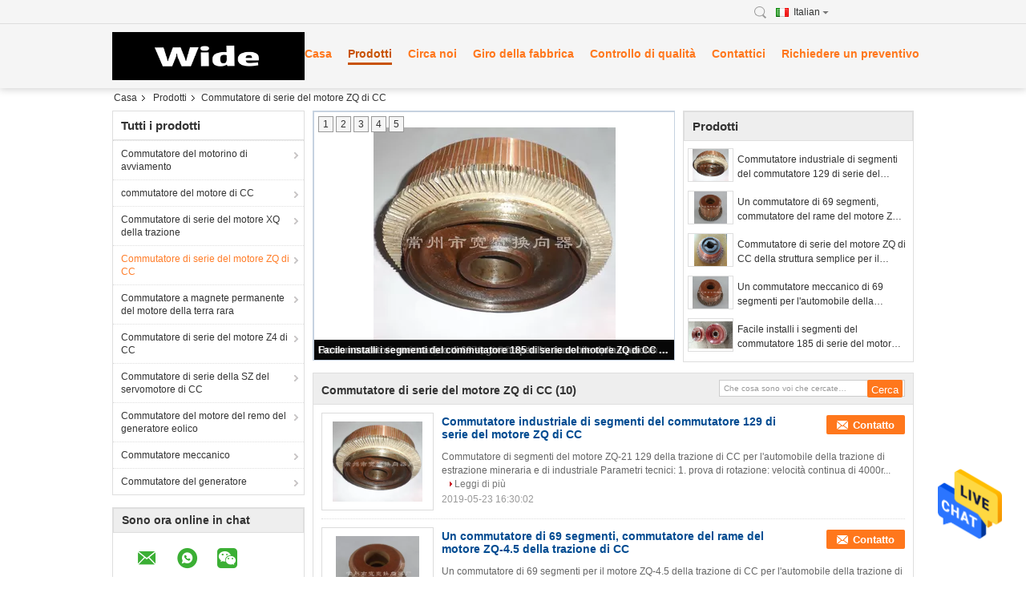

--- FILE ---
content_type: text/html
request_url: https://italian.startermotorcommutator.com/supplier-352056-dc-motor-zq-series-commutator
body_size: 28842
content:

<!DOCTYPE html>
<html >
<head>
	<meta charset="utf-8">
	<meta http-equiv="X-UA-Compatible" content="IE=edge">
	<meta name="viewport" content="width=device-width, initial-scale=1.0, maximum-scale=1.0, user-scalable=no">
    <link rel="alternate" href="//m.italian.startermotorcommutator.com/supplier-352056-dc-motor-zq-series-commutator" media="only screen and (max-width: 640px)" />
<link hreflang="en" rel="alternate" href="https://www.startermotorcommutator.com/supplier-352056-dc-motor-zq-series-commutator" />
<link hreflang="fr" rel="alternate" href="https://french.startermotorcommutator.com/supplier-352056-dc-motor-zq-series-commutator" />
<link hreflang="de" rel="alternate" href="https://german.startermotorcommutator.com/supplier-352056-dc-motor-zq-series-commutator" />
<link hreflang="ru" rel="alternate" href="https://russian.startermotorcommutator.com/supplier-352056-dc-motor-zq-series-commutator" />
<link hreflang="es" rel="alternate" href="https://spanish.startermotorcommutator.com/supplier-352056-dc-motor-zq-series-commutator" />
<link hreflang="pt" rel="alternate" href="https://portuguese.startermotorcommutator.com/supplier-352056-dc-motor-zq-series-commutator" />
<link hreflang="nl" rel="alternate" href="https://dutch.startermotorcommutator.com/supplier-352056-dc-motor-zq-series-commutator" />
<link hreflang="el" rel="alternate" href="https://greek.startermotorcommutator.com/supplier-352056-dc-motor-zq-series-commutator" />
<link hreflang="ja" rel="alternate" href="https://japanese.startermotorcommutator.com/supplier-352056-dc-motor-zq-series-commutator" />
<link hreflang="ko" rel="alternate" href="https://korean.startermotorcommutator.com/supplier-352056-dc-motor-zq-series-commutator" />
<link hreflang="ar" rel="alternate" href="https://arabic.startermotorcommutator.com/supplier-352056-dc-motor-zq-series-commutator" />
<style type="text/css">
/*<![CDATA[*/
.consent__cookie {position: fixed;top: 0;left: 0;width: 100%;height: 0%;z-index: 100000;}.consent__cookie_bg {position: fixed;top: 0;left: 0;width: 100%;height: 100%;background: #000;opacity: .6;display: none }.consent__cookie_rel {position: fixed;bottom:0;left: 0;width: 100%;background: #fff;display: -webkit-box;display: -ms-flexbox;display: flex;flex-wrap: wrap;padding: 24px 80px;-webkit-box-sizing: border-box;box-sizing: border-box;-webkit-box-pack: justify;-ms-flex-pack: justify;justify-content: space-between;-webkit-transition: all ease-in-out .3s;transition: all ease-in-out .3s }.consent__close {position: absolute;top: 20px;right: 20px;cursor: pointer }.consent__close svg {fill: #777 }.consent__close:hover svg {fill: #000 }.consent__cookie_box {flex: 1;word-break: break-word;}.consent__warm {color: #777;font-size: 16px;margin-bottom: 12px;line-height: 19px }.consent__title {color: #333;font-size: 20px;font-weight: 600;margin-bottom: 12px;line-height: 23px }.consent__itxt {color: #333;font-size: 14px;margin-bottom: 12px;display: -webkit-box;display: -ms-flexbox;display: flex;-webkit-box-align: center;-ms-flex-align: center;align-items: center }.consent__itxt i {display: -webkit-inline-box;display: -ms-inline-flexbox;display: inline-flex;width: 28px;height: 28px;border-radius: 50%;background: #e0f9e9;margin-right: 8px;-webkit-box-align: center;-ms-flex-align: center;align-items: center;-webkit-box-pack: center;-ms-flex-pack: center;justify-content: center }.consent__itxt svg {fill: #3ca860 }.consent__txt {color: #a6a6a6;font-size: 14px;margin-bottom: 8px;line-height: 17px }.consent__btns {display: -webkit-box;display: -ms-flexbox;display: flex;-webkit-box-orient: vertical;-webkit-box-direction: normal;-ms-flex-direction: column;flex-direction: column;-webkit-box-pack: center;-ms-flex-pack: center;justify-content: center;flex-shrink: 0;}.consent__btn {width: 280px;height: 40px;line-height: 40px;text-align: center;background: #3ca860;color: #fff;border-radius: 4px;margin: 8px 0;-webkit-box-sizing: border-box;box-sizing: border-box;cursor: pointer }.consent__btn:hover {background: #00823b }.consent__btn.empty {color: #3ca860;border: 1px solid #3ca860;background: #fff }.consent__btn.empty:hover {background: #3ca860;color: #fff }.open .consent__cookie_bg {display: block }.open .consent__cookie_rel {bottom: 0 }@media (max-width: 760px) {.consent__btns {width: 100%;align-items: center;}.consent__cookie_rel {padding: 20px 24px }}.consent__cookie.open {display: block;}.consent__cookie {display: none;}
/*]]>*/
</style>
<script type="text/javascript">
/*<![CDATA[*/
window.isvideotpl = 0;window.detailurl = '';

var g_tp = '';
var colorUrl = '';
var query_string = ["Products","Show",352056];
var customtplcolor = 99318;
/*]]>*/
</script>
<title>Commutatore di serie del motore ZQ di CC fabbrica, comprare di buona qualità Commutatore di serie del motore ZQ di CC prodotti dalla Cina</title>
    <meta name="keywords" content="Porcellana Commutatore di serie del motore ZQ di CC, Commutatore di serie del motore ZQ di CC fabbrica, comprare Commutatore di serie del motore ZQ di CC, di buona qualità Commutatore di serie del motore ZQ di CC" />
    <meta name="description" content=" Commutatore di serie del motore ZQ di CC da Commutatore di serie del motore ZQ di CC fabbrica, Forniamo la buona qualità Commutatore di serie del motore ZQ di CC dalla Cina." />
			<link type='text/css' rel='stylesheet' href='/??/images/global.css,/photo/startermotorcommutator/sitetpl/style/common.css?ver=1653893369' media='all'>
			  <script type='text/javascript' src='/js/jquery.js'></script><script type="application/ld+json">[{"@context":"https:\/\/schema.org","@type":"Organization","name":false,"description":" Commutatore di serie del motore ZQ di CC da Commutatore di serie del motore ZQ di CC fabbrica, Forniamo la buona qualit\u00e0 Commutatore di serie del motore ZQ di CC dalla Cina.","url":"https:\/\/www.startermotorcommutator.com\/supplier-352056-dc-motor-zq-series-commutator","logo":"\/logo.gif","address":{"@type":"PostalAddress","addressLocality":"China","addressRegion":"CN","postalCode":"999001","streetAddress":"No 18.Hongxingdongxiang, citt\u00e0 di Luoxi, distretto di Xinbei, Changzhou, PRC"},"email":"438330755@qq.com","image":"\/photo\/cl19532050-changzhou_wide_commutator_factory.jpg","faxNumber":"86-519-3401795","telephone":"86--13776881585"},{"@context":"https:\/\/schema.org","@type":"BreadcrumbList","itemListElement":[{"@type":"ListItem","position":2,"name":"Prodotti","item":"https:\/\/italian.startermotorcommutator.com\/products.html"},{"@type":"ListItem","position":3,"name":"Commutatore di serie del motore ZQ di CC","item":"https:\/\/italian.startermotorcommutator.com\/supplier-352056-dc-motor-zq-series-commutator"},{"@type":"ListItem","position":1,"name":"Casa","item":"https:\/\/italian.startermotorcommutator.com\/index.html"}]},{"itemListElement":[{"item":{"@context":"http:\/\/schema.org\/","@type":"Product","category":"Commutatore di serie del motore ZQ di CC","name":"Commutatore industriale di segmenti del commutatore 129 di serie del motore ZQ di CC","url":"\/sale-11816125-industrial-dc-motor-zq-series-commutator-129-segments-commutator.html","image":["\/photo\/pl23402009-industrial_dc_motor_zq_series_commutator_129_segments_commutator.jpg","\/photo\/pl23402010-industrial_dc_motor_zq_series_commutator_129_segments_commutator.jpg","\/photo\/pl23402029-industrial_dc_motor_zq_series_commutator_129_segments_commutator.jpg"],"description":" Commutatore di serie del motore ZQ di CC da Commutatore di serie del motore ZQ di CC fabbrica, Forniamo la buona qualit\u00e0 Commutatore di serie del motore ZQ di CC dalla Cina.","brand":{"@type":"Brand","name":"KUANKUAN"},"sku":"129 segmenti","model":"129 segmenti","manufacturer":{"@type":"Organization","legalName":"Changzhou wide commutator factory","address":{"@type":"PostalAddress","addressCountry":"China","addressLocality":"No 18.Hongxingdongxiang, citt\u00e0 di Luoxi, distretto di Xinbei, Changzhou, PRC"}},"review":{"@type":"Review","reviewRating":{"@type":"Rating","ratingValue":5},"author":{"@type":"Person","name":"Changzhou wide commutator factory"}},"aggregateRating":{"@type":"aggregateRating","ratingValue":4.79999999999999982236431605997495353221893310546875,"reviewCount":116,"name":"Overall Rating"},"offers":[{"@type":"AggregateOffer","offerCount":"1","highPrice":"Negotiable","lowPrice":"0.01","priceCurrency":"USD"}]},"position":1,"@type":"ListItem"},{"item":{"@context":"http:\/\/schema.org\/","@type":"Product","category":"Commutatore di serie del motore ZQ di CC","name":"Un commutatore di 69 segmenti, commutatore del rame del motore ZQ-4.5 della trazione di CC","url":"\/sale-11816066-69-segment-commutator-dc-traction-motor-zq-4-5-copper-commutator.html","image":["\/photo\/pl23401829-69_segment_commutator_dc_traction_motor_zq_4_5_copper_commutator.jpg"],"description":" Commutatore di serie del motore ZQ di CC da Commutatore di serie del motore ZQ di CC fabbrica, Forniamo la buona qualit\u00e0 Commutatore di serie del motore ZQ di CC dalla Cina.","brand":{"@type":"Brand","name":"KUANKUAN"},"sku":"69 segmenti","model":"69 segmenti","manufacturer":{"@type":"Organization","legalName":"Changzhou wide commutator factory","address":{"@type":"PostalAddress","addressCountry":"China","addressLocality":"No 18.Hongxingdongxiang, citt\u00e0 di Luoxi, distretto di Xinbei, Changzhou, PRC"}},"review":{"@type":"Review","reviewRating":{"@type":"Rating","ratingValue":5},"author":{"@type":"Person","name":"Changzhou wide commutator factory"}},"aggregateRating":{"@type":"aggregateRating","ratingValue":4.70000000000000017763568394002504646778106689453125,"reviewCount":116,"name":"Overall Rating"},"offers":[{"@type":"AggregateOffer","offerCount":"1","highPrice":"Negotiable","lowPrice":"0.01","priceCurrency":"USD"}]},"position":2,"@type":"ListItem"},{"item":{"@context":"http:\/\/schema.org\/","@type":"Product","category":"Commutatore di serie del motore ZQ di CC","name":"Commutatore di serie del motore ZQ di CC della struttura semplice per il motore ZQ-7 della trazione di CC","url":"\/sale-11816095-simple-structure-dc-motor-zq-series-commutator-for-dc-traction-motor-zq-7.html","image":["\/photo\/pl23401908-simple_structure_dc_motor_zq_series_commutator_for_dc_traction_motor_zq_7.jpg","\/photo\/pl23401910-simple_structure_dc_motor_zq_series_commutator_for_dc_traction_motor_zq_7.jpg","\/photo\/pl23401911-simple_structure_dc_motor_zq_series_commutator_for_dc_traction_motor_zq_7.jpg"],"description":" Commutatore di serie del motore ZQ di CC da Commutatore di serie del motore ZQ di CC fabbrica, Forniamo la buona qualit\u00e0 Commutatore di serie del motore ZQ di CC dalla Cina.","brand":{"@type":"Brand","name":"KUANKUAN"},"sku":"93 segmenti","model":"93 segmenti","manufacturer":{"@type":"Organization","legalName":"Changzhou wide commutator factory","address":{"@type":"PostalAddress","addressCountry":"China","addressLocality":"No 18.Hongxingdongxiang, citt\u00e0 di Luoxi, distretto di Xinbei, Changzhou, PRC"}},"review":{"@type":"Review","reviewRating":{"@type":"Rating","ratingValue":5},"author":{"@type":"Person","name":"Changzhou wide commutator factory"}},"aggregateRating":{"@type":"aggregateRating","ratingValue":4.70000000000000017763568394002504646778106689453125,"reviewCount":178,"name":"Overall Rating"},"offers":[{"@type":"AggregateOffer","offerCount":"1","highPrice":"Negotiable","lowPrice":"0.01","priceCurrency":"USD"}]},"position":3,"@type":"ListItem"},{"item":{"@context":"http:\/\/schema.org\/","@type":"Product","category":"Commutatore di serie del motore ZQ di CC","name":"Un commutatore meccanico di 69 segmenti per l'automobile della trazione estrazione mineraria\/di industriale","url":"\/sale-11816039-69-segments-mechanical-commutator-for-industrial-mining-traction-motor-car.html","image":["\/photo\/pl23401771-69_segments_mechanical_commutator_for_industrial_mining_traction_motor_car.jpg"],"description":" Commutatore di serie del motore ZQ di CC da Commutatore di serie del motore ZQ di CC fabbrica, Forniamo la buona qualit\u00e0 Commutatore di serie del motore ZQ di CC dalla Cina.","brand":{"@type":"Brand","name":"KUANKUAN"},"sku":"69 segmenti","model":"69 segmenti","manufacturer":{"@type":"Organization","legalName":"Changzhou wide commutator factory","address":{"@type":"PostalAddress","addressCountry":"China","addressLocality":"No 18.Hongxingdongxiang, citt\u00e0 di Luoxi, distretto di Xinbei, Changzhou, PRC"}},"review":{"@type":"Review","reviewRating":{"@type":"Rating","ratingValue":5},"author":{"@type":"Person","name":"Changzhou wide commutator factory"}},"aggregateRating":{"@type":"aggregateRating","ratingValue":5,"reviewCount":195,"name":"Overall Rating"},"offers":[{"@type":"AggregateOffer","offerCount":"1","highPrice":"Negotiable","lowPrice":"0.01","priceCurrency":"USD"}]},"position":4,"@type":"ListItem"},{"item":{"@context":"http:\/\/schema.org\/","@type":"Product","category":"Commutatore di serie del motore ZQ di CC","name":"Facile installi i segmenti del commutatore 185 di serie del motore ZQ di CC su misura","url":"\/sale-11816137-easy-install-dc-motor-zq-series-commutator-185-segments-customized.html","image":["\/photo\/pl23402085-easy_install_dc_motor_zq_series_commutator_185_segments_customized.jpg","\/photo\/pl23402086-easy_install_dc_motor_zq_series_commutator_185_segments_customized.jpg","\/photo\/pl23402087-easy_install_dc_motor_zq_series_commutator_185_segments_customized.jpg"],"description":" Commutatore di serie del motore ZQ di CC da Commutatore di serie del motore ZQ di CC fabbrica, Forniamo la buona qualit\u00e0 Commutatore di serie del motore ZQ di CC dalla Cina.","brand":{"@type":"Brand","name":"KUANKUAN"},"sku":"185 segmenti","model":"185 segmenti","manufacturer":{"@type":"Organization","legalName":"Changzhou wide commutator factory","address":{"@type":"PostalAddress","addressCountry":"China","addressLocality":"No 18.Hongxingdongxiang, citt\u00e0 di Luoxi, distretto di Xinbei, Changzhou, PRC"}},"review":{"@type":"Review","reviewRating":{"@type":"Rating","ratingValue":5},"author":{"@type":"Person","name":"Changzhou wide commutator factory"}},"aggregateRating":{"@type":"aggregateRating","ratingValue":5,"reviewCount":130,"name":"Overall Rating"},"offers":[{"@type":"AggregateOffer","offerCount":"1","highPrice":"Negotiable","lowPrice":"0.01","priceCurrency":"USD"}]},"position":5,"@type":"ListItem"},{"item":{"@context":"http:\/\/schema.org\/","@type":"Product","category":"Commutatore di serie del motore ZQ di CC","name":"Commutatore industriale durevole, iso del commutatore di 123 segmenti certificato","url":"\/sale-11816015-durable-industrial-commutator-123-segment-commutator-iso-certified.html","image":["\/photo\/pl23401695-durable_industrial_commutator_123_segment_commutator_iso_certified.jpg"],"description":" Commutatore di serie del motore ZQ di CC da Commutatore di serie del motore ZQ di CC fabbrica, Forniamo la buona qualit\u00e0 Commutatore di serie del motore ZQ di CC dalla Cina.","brand":{"@type":"Brand","name":"KUANKUAN"},"sku":"123 segmenti","model":"123 segmenti","manufacturer":{"@type":"Organization","legalName":"Changzhou wide commutator factory","address":{"@type":"PostalAddress","addressCountry":"China","addressLocality":"No 18.Hongxingdongxiang, citt\u00e0 di Luoxi, distretto di Xinbei, Changzhou, PRC"}},"review":{"@type":"Review","reviewRating":{"@type":"Rating","ratingValue":5},"author":{"@type":"Person","name":"Changzhou wide commutator factory"}},"aggregateRating":{"@type":"aggregateRating","ratingValue":4.9000000000000003552713678800500929355621337890625,"reviewCount":187,"name":"Overall Rating"},"offers":[{"@type":"AggregateOffer","offerCount":"1","highPrice":"Negotiable","lowPrice":"0.01","priceCurrency":"USD"}]},"position":6,"@type":"ListItem"},{"item":{"@context":"http:\/\/schema.org\/","@type":"Product","category":"Commutatore di serie del motore ZQ di CC","name":"Un commutatore di 96 di segmenti di CC serie del motore ZQ per il motore ausiliario ZQ-1.9 della trazione di CC","url":"\/sale-11816166-96-segments-dc-motor-zq-series-commutator-for-dc-traction-auxiliary-motor-zq-1-9.html","image":["\/photo\/pl23402227-96_segments_dc_motor_zq_series_commutator_for_dc_traction_auxiliary_motor_zq_1_9.jpg","\/photo\/pl23402228-96_segments_dc_motor_zq_series_commutator_for_dc_traction_auxiliary_motor_zq_1_9.jpg"],"description":" Commutatore di serie del motore ZQ di CC da Commutatore di serie del motore ZQ di CC fabbrica, Forniamo la buona qualit\u00e0 Commutatore di serie del motore ZQ di CC dalla Cina.","brand":{"@type":"Brand","name":"KUANKUAN"},"sku":"96 segmenti","model":"96 segmenti","manufacturer":{"@type":"Organization","legalName":"Changzhou wide commutator factory","address":{"@type":"PostalAddress","addressCountry":"China","addressLocality":"No 18.Hongxingdongxiang, citt\u00e0 di Luoxi, distretto di Xinbei, Changzhou, PRC"}},"review":{"@type":"Review","reviewRating":{"@type":"Rating","ratingValue":5},"author":{"@type":"Person","name":"Changzhou wide commutator factory"}},"aggregateRating":{"@type":"aggregateRating","ratingValue":4.70000000000000017763568394002504646778106689453125,"reviewCount":146,"name":"Overall Rating"},"offers":[{"@type":"AggregateOffer","offerCount":"1","highPrice":"Negotiable","lowPrice":"0.01","priceCurrency":"USD"}]},"position":7,"@type":"ListItem"},{"item":{"@context":"http:\/\/schema.org\/","@type":"Product","category":"Commutatore di serie del motore ZQ di CC","name":"Segmenti meccanici ignifughi del commutatore 93 per il motore ZQB-8 della trazione di CC","url":"\/sale-11815993-flameproof-mechanical-commutator-93-segments-for-dc-traction-motor-zqb-8.html","image":["\/photo\/pl23401607-flameproof_mechanical_commutator_93_segments_for_dc_traction_motor_zqb_8.jpg","\/photo\/pl23401608-flameproof_mechanical_commutator_93_segments_for_dc_traction_motor_zqb_8.jpg"],"description":" Commutatore di serie del motore ZQ di CC da Commutatore di serie del motore ZQ di CC fabbrica, Forniamo la buona qualit\u00e0 Commutatore di serie del motore ZQ di CC dalla Cina.","brand":{"@type":"Brand","name":"KUANKUAN"},"sku":"93 segmenti","model":"93 segmenti","manufacturer":{"@type":"Organization","legalName":"Changzhou wide commutator factory","address":{"@type":"PostalAddress","addressCountry":"China","addressLocality":"No 18.Hongxingdongxiang, citt\u00e0 di Luoxi, distretto di Xinbei, Changzhou, PRC"}},"review":{"@type":"Review","reviewRating":{"@type":"Rating","ratingValue":5},"author":{"@type":"Person","name":"Changzhou wide commutator factory"}},"aggregateRating":{"@type":"aggregateRating","ratingValue":4.79999999999999982236431605997495353221893310546875,"reviewCount":189,"name":"Overall Rating"},"offers":[{"@type":"AggregateOffer","offerCount":"1","highPrice":"Negotiable","lowPrice":"0.01","priceCurrency":"USD"}]},"position":8,"@type":"ListItem"},{"item":{"@context":"http:\/\/schema.org\/","@type":"Product","category":"Commutatore di serie del motore ZQ di CC","name":"Commutatore di segmento del motore ZQ-30 123 della trazione di CC del commutatore di serie del motore ZQ di CC di KUANKUAN","url":"\/sale-11816153-kuankuan-dc-motor-zq-series-commutator-dc-traction-motor-zq-30-123-segment-commutator.html","image":["\/photo\/pl23402165-kuankuan_dc_motor_zq_series_commutator_dc_traction_motor_zq_30_123_segment_commutator.jpg"],"description":" Commutatore di serie del motore ZQ di CC da Commutatore di serie del motore ZQ di CC fabbrica, Forniamo la buona qualit\u00e0 Commutatore di serie del motore ZQ di CC dalla Cina.","brand":{"@type":"Brand","name":"KUANKUAN"},"sku":"123 segmenti","model":"123 segmenti","manufacturer":{"@type":"Organization","legalName":"Changzhou wide commutator factory","address":{"@type":"PostalAddress","addressCountry":"China","addressLocality":"No 18.Hongxingdongxiang, citt\u00e0 di Luoxi, distretto di Xinbei, Changzhou, PRC"}},"review":{"@type":"Review","reviewRating":{"@type":"Rating","ratingValue":5},"author":{"@type":"Person","name":"Changzhou wide commutator factory"}},"aggregateRating":{"@type":"aggregateRating","ratingValue":4.5,"reviewCount":108,"name":"Overall Rating"},"offers":[{"@type":"AggregateOffer","offerCount":"1","highPrice":"Negotiable","lowPrice":"0.01","priceCurrency":"USD"}]},"position":9,"@type":"ListItem"},{"item":{"@context":"http:\/\/schema.org\/","@type":"Product","category":"Commutatore di serie del motore ZQ di CC","name":"Commutatore di segmenti del motore ZQ-4 69 della trazione di CC per l'automobile della trazione di estrazione mineraria e di industriale","url":"\/sale-11816027-dc-traction-motor-zq-4-69-segments-commutator-for-industrial-and-mining-traction-motor-car.html","image":["\/photo\/pl23401721-dc_traction_motor_zq_4_69_segments_commutator_for_industrial_and_mining_traction_motor_car.jpg"],"description":" Commutatore di serie del motore ZQ di CC da Commutatore di serie del motore ZQ di CC fabbrica, Forniamo la buona qualit\u00e0 Commutatore di serie del motore ZQ di CC dalla Cina.","brand":{"@type":"Brand","name":"KUANKUAN"},"sku":"69 segmenti","model":"69 segmenti","manufacturer":{"@type":"Organization","legalName":"Changzhou wide commutator factory","address":{"@type":"PostalAddress","addressCountry":"China","addressLocality":"No 18.Hongxingdongxiang, citt\u00e0 di Luoxi, distretto di Xinbei, Changzhou, PRC"}},"review":{"@type":"Review","reviewRating":{"@type":"Rating","ratingValue":5},"author":{"@type":"Person","name":"Changzhou wide commutator factory"}},"aggregateRating":{"@type":"aggregateRating","ratingValue":4.5999999999999996447286321199499070644378662109375,"reviewCount":193,"name":"Overall Rating"},"offers":[{"@type":"AggregateOffer","offerCount":"1","highPrice":"Negotiable","lowPrice":"0.01","priceCurrency":"USD"}]},"position":10,"@type":"ListItem"}]}]</script></head>
<body>
<img src="/logo.gif" style="display:none"/>
    <div id="floatAd" style="z-index: 110000;position:absolute;right:30px;bottom:60px;height:79px;display: block;">
                                <a href="/webim/webim_tab.html" rel="nofollow" onclick= 'setwebimCookie(0,0,11);' target="_blank">
            <img style="width: 80px;cursor: pointer;" alt='Invia messaggio' src="/images/floatimage_chat.gif"/>
        </a>
                                </div>
<a style="display: none!important;" title="Changzhou wide commutator factory" class="float-inquiry" href="/contactnow.html" onclick='setinquiryCookie("{\"showproduct\":0,\"pid\":0,\"name\":\"\",\"source_url\":\"\",\"picurl\":\"\",\"propertyDetail\":[],\"username\":\"\",\"viewTime\":\"Ultimo Login : 5 orario 07 minuti fa\",\"subject\":\"Vi prego di inviarmi il listino prezzi\",\"countrycode\":\"US\"}");'></a>
<script>
    function getCookie(name) {
        var arr = document.cookie.match(new RegExp("(^| )" + name + "=([^;]*)(;|$)"));
        if (arr != null) {
            return unescape(arr[2]);
        }
        return null;
    }
    var is_new_mjy = '0';
    if (is_new_mjy==1 && isMobileDevice() && getCookie('webim_login_name') && getCookie('webim_buyer_id') && getCookie('webim_32657_seller_id')) {
        document.getElementById("floatAd").style.display = "none";
    }
    // 检测是否是移动端访问
    function isMobileDevice() {
        return /Android|webOS|iPhone|iPad|iPod|BlackBerry|IEMobile|Opera Mini/i.test(navigator.userAgent);
    }

</script>
<script>
var originProductInfo = '';
var originProductInfo = {"showproduct":1,"pid":"11816125","name":"Commutatore industriale di segmenti del commutatore 129 di serie del motore ZQ di CC","source_url":"\/sale-11816125-commutatore-industriale-di-segmenti-del-commutatore-129-di-serie-del-motore-zq-di-cc.html","picurl":"\/photo\/pd23402009-industrial_dc_motor_zq_series_commutator_129_segments_commutator.jpg","propertyDetail":[["Numero dei segmenti","129"],["Il diametro della piattaforma sollevata D","317"],["Il diametro della spazzola di carbone D1","296"],["Foro d dell&#039;asse","70"]],"company_name":null,"picurl_c":"\/photo\/pc23402009-industrial_dc_motor_zq_series_commutator_129_segments_commutator.jpg","price":"negotiation","username":"Chen","viewTime":"Ultimo Login : 0 orario 07 minuti fa","subject":"Qual \u00e8 il prezzo CIF sulla vostra Commutatore industriale di segmenti del commutatore 129 di serie del motore ZQ di CC","countrycode":"US"};
var save_url = "/contactsave.html";
var update_url = "/updateinquiry.html";
var productInfo = {};
var defaulProductInfo = {};
var myDate = new Date();
var curDate = myDate.getFullYear()+'-'+(parseInt(myDate.getMonth())+1)+'-'+myDate.getDate();
var message = '';
var default_pop = 1;
var leaveMessageDialog = document.getElementsByClassName('leave-message-dialog')[0]; // 获取弹层
var _$$ = function (dom) {
    return document.querySelectorAll(dom);
};
resInfo = originProductInfo;
defaulProductInfo.pid = resInfo['pid'];
defaulProductInfo.productName = resInfo['name'];
defaulProductInfo.productInfo = resInfo['propertyDetail'];
defaulProductInfo.productImg = resInfo['picurl_c'];
defaulProductInfo.subject = resInfo['subject'];
defaulProductInfo.productImgAlt = resInfo['name'];
var inquirypopup_tmp = 1;
var message = 'Caro,'+'\r\n'+"Sono interessato a"+' '+trim(resInfo['name'])+", potresti inviarmi maggiori dettagli come tipo, dimensioni, MOQ, materiale, ecc."+'\r\n'+"Grazie!"+'\r\n'+"Aspettando la tua risposta.";
var message_1 = 'Caro,'+'\r\n'+"Sono interessato a"+' '+trim(resInfo['name'])+", potresti inviarmi maggiori dettagli come tipo, dimensioni, MOQ, materiale, ecc."+'\r\n'+"Grazie!"+'\r\n'+"Aspettando la tua risposta.";
var message_2 = 'Ciao,'+'\r\n'+"sto cercando"+' '+trim(resInfo['name'])+", per favore inviami il prezzo, le specifiche e l'immagine."+'\r\n'+"La tua rapida risposta sarà molto apprezzata."+'\r\n'+"Non esitate a contattarmi per ulteriori informazioni."+'\r\n'+"Molte grazie.";
var message_3 = 'Ciao,'+'\r\n'+trim(resInfo['name'])+' '+"soddisfa le mie aspettative."+'\r\n'+"Per favore dammi il prezzo migliore e qualche altra informazione sul prodotto."+'\r\n'+"Non esitate a contattarmi tramite la mia posta."+'\r\n'+"Molte grazie.";

var message_4 = 'Caro,'+'\r\n'+"Qual è il prezzo FOB sul tuo"+' '+trim(resInfo['name'])+'?'+'\r\n'+"Qual è il nome del porto più vicino?"+'\r\n'+"Per favore rispondimi il prima possibile, sarebbe meglio condividere ulteriori informazioni."+'\r\n'+"Saluti!";
var message_5 = 'Ciao,'+'\r\n'+"Sono molto interessato al tuo"+' '+trim(resInfo['name'])+'.'+'\r\n'+"Inviami i dettagli del tuo prodotto."+'\r\n'+"In attesa di una tua rapida risposta."+'\r\n'+"Non esitate a contattarmi per posta."+'\r\n'+"Saluti!";

var message_6 = 'Caro,'+'\r\n'+"Forniscici informazioni sul tuo"+' '+trim(resInfo['name'])+", come tipo, dimensione, materiale e, naturalmente, il miglior prezzo."+'\r\n'+"In attesa di una tua rapida risposta."+'\r\n'+"Grazie!";
var message_7 = 'Caro,'+'\r\n'+"Puoi fornire"+' '+trim(resInfo['name'])+" per noi?"+'\r\n'+"Per prima cosa vogliamo un listino prezzi e alcuni dettagli del prodotto."+'\r\n'+"Spero di ricevere una risposta al più presto e non vedo l'ora di collaborare."+'\r\n'+"Grazie mille.";
var message_8 = 'Ciao,'+'\r\n'+"sto cercando"+' '+trim(resInfo['name'])+", per favore dammi alcune informazioni più dettagliate sul prodotto."+'\r\n'+"Attendo con ansia la vostra risposta."+'\r\n'+"Grazie!";
var message_9 = 'Ciao,'+'\r\n'+"Il tuo"+' '+trim(resInfo['name'])+" soddisfa molto bene le mie esigenze."+'\r\n'+"Inviami il prezzo, le specifiche e un modello simile andrà bene."+'\r\n'+"Sentiti libero di chattare con me."+'\r\n'+"Grazie!";
var message_10 = 'Caro,'+'\r\n'+"Voglio saperne di più sui dettagli e sulla citazione di"+' '+trim(resInfo['name'])+'.'+'\r\n'+"Non esitate a contattarmi."+'\r\n'+"Saluti!";

var r = getRandom(1,10);

defaulProductInfo.message = eval("message_"+r);

var mytAjax = {

    post: function(url, data, fn) {
        var xhr = new XMLHttpRequest();
        xhr.open("POST", url, true);
        xhr.setRequestHeader("Content-Type", "application/x-www-form-urlencoded;charset=UTF-8");
        xhr.setRequestHeader("X-Requested-With", "XMLHttpRequest");
        xhr.setRequestHeader('Content-Type','text/plain;charset=UTF-8');
        xhr.onreadystatechange = function() {
            if(xhr.readyState == 4 && (xhr.status == 200 || xhr.status == 304)) {
                fn.call(this, xhr.responseText);
            }
        };
        xhr.send(data);
    },

    postform: function(url, data, fn) {
        var xhr = new XMLHttpRequest();
        xhr.open("POST", url, true);
        xhr.setRequestHeader("X-Requested-With", "XMLHttpRequest");
        xhr.onreadystatechange = function() {
            if(xhr.readyState == 4 && (xhr.status == 200 || xhr.status == 304)) {
                fn.call(this, xhr.responseText);
            }
        };
        xhr.send(data);
    }
};
window.onload = function(){
    leaveMessageDialog = document.getElementsByClassName('leave-message-dialog')[0];
    if (window.localStorage.recordDialogStatus=='undefined' || (window.localStorage.recordDialogStatus!='undefined' && window.localStorage.recordDialogStatus != curDate)) {
        setTimeout(function(){
            if(parseInt(inquirypopup_tmp%10) == 1){
                creatDialog(defaulProductInfo, 1);
            }
        }, 6000);
    }
};
function trim(str)
{
    str = str.replace(/(^\s*)/g,"");
    return str.replace(/(\s*$)/g,"");
};
function getRandom(m,n){
    var num = Math.floor(Math.random()*(m - n) + n);
    return num;
};
function strBtn(param) {

    var starattextarea = document.getElementById("textareamessage").value.length;
    var email = document.getElementById("startEmail").value;

    var default_tip = document.querySelectorAll(".watermark_container").length;
    if (20 < starattextarea && starattextarea < 3000) {
        if(default_tip>0){
            document.getElementById("textareamessage1").parentNode.parentNode.nextElementSibling.style.display = "none";
        }else{
            document.getElementById("textareamessage1").parentNode.nextElementSibling.style.display = "none";
        }

    } else {
        if(default_tip>0){
            document.getElementById("textareamessage1").parentNode.parentNode.nextElementSibling.style.display = "block";
        }else{
            document.getElementById("textareamessage1").parentNode.nextElementSibling.style.display = "block";
        }

        return;
    }

    // var re = /^([a-zA-Z0-9_-])+@([a-zA-Z0-9_-])+\.([a-zA-Z0-9_-])+/i;/*邮箱不区分大小写*/
    var re = /^[a-zA-Z0-9][\w-]*(\.?[\w-]+)*@[a-zA-Z0-9-]+(\.[a-zA-Z0-9]+)+$/i;
    if (!re.test(email)) {
        document.getElementById("startEmail").nextElementSibling.style.display = "block";
        return;
    } else {
        document.getElementById("startEmail").nextElementSibling.style.display = "none";
    }

    var subject = document.getElementById("pop_subject").value;
    var pid = document.getElementById("pop_pid").value;
    var message = document.getElementById("textareamessage").value;
    var sender_email = document.getElementById("startEmail").value;
    var tel = '';
    if (document.getElementById("tel0") != undefined && document.getElementById("tel0") != '')
        tel = document.getElementById("tel0").value;
    var form_serialize = '&tel='+tel;

    form_serialize = form_serialize.replace(/\+/g, "%2B");
    mytAjax.post(save_url,"pid="+pid+"&subject="+subject+"&email="+sender_email+"&message="+(message)+form_serialize,function(res){
        var mes = JSON.parse(res);
        if(mes.status == 200){
            var iid = mes.iid;
            document.getElementById("pop_iid").value = iid;
            document.getElementById("pop_uuid").value = mes.uuid;

            if(typeof gtag_report_conversion === "function"){
                gtag_report_conversion();//执行统计js代码
            }
            if(typeof fbq === "function"){
                fbq('track','Purchase');//执行统计js代码
            }
        }
    });
    for (var index = 0; index < document.querySelectorAll(".dialog-content-pql").length; index++) {
        document.querySelectorAll(".dialog-content-pql")[index].style.display = "none";
    };
    $('#idphonepql').val(tel);
    document.getElementById("dialog-content-pql-id").style.display = "block";
    ;
};
function twoBtnOk(param) {

    var selectgender = document.getElementById("Mr").innerHTML;
    var iid = document.getElementById("pop_iid").value;
    var sendername = document.getElementById("idnamepql").value;
    var senderphone = document.getElementById("idphonepql").value;
    var sendercname = document.getElementById("idcompanypql").value;
    var uuid = document.getElementById("pop_uuid").value;
    var gender = 2;
    if(selectgender == 'Mr.') gender = 0;
    if(selectgender == 'Mrs.') gender = 1;
    var pid = document.getElementById("pop_pid").value;
    var form_serialize = '';

        form_serialize = form_serialize.replace(/\+/g, "%2B");

    mytAjax.post(update_url,"iid="+iid+"&gender="+gender+"&uuid="+uuid+"&name="+(sendername)+"&tel="+(senderphone)+"&company="+(sendercname)+form_serialize,function(res){});

    for (var index = 0; index < document.querySelectorAll(".dialog-content-pql").length; index++) {
        document.querySelectorAll(".dialog-content-pql")[index].style.display = "none";
    };
    document.getElementById("dialog-content-pql-ok").style.display = "block";

};
function toCheckMust(name) {
    $('#'+name+'error').hide();
}
function handClidk(param) {
    var starattextarea = document.getElementById("textareamessage1").value.length;
    var email = document.getElementById("startEmail1").value;
    var default_tip = document.querySelectorAll(".watermark_container").length;
    if (20 < starattextarea && starattextarea < 3000) {
        if(default_tip>0){
            document.getElementById("textareamessage1").parentNode.parentNode.nextElementSibling.style.display = "none";
        }else{
            document.getElementById("textareamessage1").parentNode.nextElementSibling.style.display = "none";
        }

    } else {
        if(default_tip>0){
            document.getElementById("textareamessage1").parentNode.parentNode.nextElementSibling.style.display = "block";
        }else{
            document.getElementById("textareamessage1").parentNode.nextElementSibling.style.display = "block";
        }

        return;
    }

    // var re = /^([a-zA-Z0-9_-])+@([a-zA-Z0-9_-])+\.([a-zA-Z0-9_-])+/i;
    var re = /^[a-zA-Z0-9][\w-]*(\.?[\w-]+)*@[a-zA-Z0-9-]+(\.[a-zA-Z0-9]+)+$/i;
    if (!re.test(email)) {
        document.getElementById("startEmail1").nextElementSibling.style.display = "block";
        return;
    } else {
        document.getElementById("startEmail1").nextElementSibling.style.display = "none";
    }

    var subject = document.getElementById("pop_subject").value;
    var pid = document.getElementById("pop_pid").value;
    var message = document.getElementById("textareamessage1").value;
    var sender_email = document.getElementById("startEmail1").value;
    var form_serialize = tel = '';
    if (document.getElementById("tel1") != undefined && document.getElementById("tel1") != '')
        tel = document.getElementById("tel1").value;
        mytAjax.post(save_url,"email="+sender_email+"&tel="+tel+"&pid="+pid+"&message="+message+"&subject="+subject+form_serialize,function(res){

        var mes = JSON.parse(res);
        if(mes.status == 200){
            var iid = mes.iid;
            document.getElementById("pop_iid").value = iid;
            document.getElementById("pop_uuid").value = mes.uuid;
            if(typeof gtag_report_conversion === "function"){
                gtag_report_conversion();//执行统计js代码
            }
        }

    });
    for (var index = 0; index < document.querySelectorAll(".dialog-content-pql").length; index++) {
        document.querySelectorAll(".dialog-content-pql")[index].style.display = "none";
    };
    $('#idphonepql').val(tel);
    document.getElementById("dialog-content-pql-id").style.display = "block";

};
window.addEventListener('load', function () {
    $('.checkbox-wrap label').each(function(){
        if($(this).find('input').prop('checked')){
            $(this).addClass('on')
        }else {
            $(this).removeClass('on')
        }
    })
    $(document).on('click', '.checkbox-wrap label' , function(ev){
        if (ev.target.tagName.toUpperCase() != 'INPUT') {
            $(this).toggleClass('on')
        }
    })
})

function hand_video(pdata) {
    data = JSON.parse(pdata);
    productInfo.productName = data.productName;
    productInfo.productInfo = data.productInfo;
    productInfo.productImg = data.productImg;
    productInfo.subject = data.subject;

    var message = 'Caro,'+'\r\n'+"Sono interessato a"+' '+trim(data.productName)+", potresti inviarmi maggiori dettagli come tipo, dimensione, quantità, materiale, ecc."+'\r\n'+"Grazie!"+'\r\n'+"Aspettando la tua risposta.";

    var message = 'Caro,'+'\r\n'+"Sono interessato a"+' '+trim(data.productName)+", potresti inviarmi maggiori dettagli come tipo, dimensioni, MOQ, materiale, ecc."+'\r\n'+"Grazie!"+'\r\n'+"Aspettando la tua risposta.";
    var message_1 = 'Caro,'+'\r\n'+"Sono interessato a"+' '+trim(data.productName)+", potresti inviarmi maggiori dettagli come tipo, dimensioni, MOQ, materiale, ecc."+'\r\n'+"Grazie!"+'\r\n'+"Aspettando la tua risposta.";
    var message_2 = 'Ciao,'+'\r\n'+"sto cercando"+' '+trim(data.productName)+", per favore inviami il prezzo, le specifiche e l'immagine."+'\r\n'+"La tua rapida risposta sarà molto apprezzata."+'\r\n'+"Non esitate a contattarmi per ulteriori informazioni."+'\r\n'+"Molte grazie.";
    var message_3 = 'Ciao,'+'\r\n'+trim(data.productName)+' '+"soddisfa le mie aspettative."+'\r\n'+"Per favore dammi il prezzo migliore e qualche altra informazione sul prodotto."+'\r\n'+"Non esitate a contattarmi tramite la mia posta."+'\r\n'+"Molte grazie.";

    var message_4 = 'Caro,'+'\r\n'+"Qual è il prezzo FOB sul tuo"+' '+trim(data.productName)+'?'+'\r\n'+"Qual è il nome del porto più vicino?"+'\r\n'+"Per favore rispondimi il prima possibile, sarebbe meglio condividere ulteriori informazioni."+'\r\n'+"Saluti!";
    var message_5 = 'Ciao,'+'\r\n'+"Sono molto interessato al tuo"+' '+trim(data.productName)+'.'+'\r\n'+"Inviami i dettagli del tuo prodotto."+'\r\n'+"In attesa di una tua rapida risposta."+'\r\n'+"Non esitate a contattarmi per posta."+'\r\n'+"Saluti!";

    var message_6 = 'Caro,'+'\r\n'+"Forniscici informazioni sul tuo"+' '+trim(data.productName)+", come tipo, dimensione, materiale e, naturalmente, il miglior prezzo."+'\r\n'+"In attesa di una tua rapida risposta."+'\r\n'+"Grazie!";
    var message_7 = 'Caro,'+'\r\n'+"Puoi fornire"+' '+trim(data.productName)+" per noi?"+'\r\n'+"Per prima cosa vogliamo un listino prezzi e alcuni dettagli del prodotto."+'\r\n'+"Spero di ricevere una risposta al più presto e non vedo l'ora di collaborare."+'\r\n'+"Grazie mille.";
    var message_8 = 'Ciao,'+'\r\n'+"sto cercando"+' '+trim(data.productName)+", per favore dammi alcune informazioni più dettagliate sul prodotto."+'\r\n'+"Attendo con ansia la vostra risposta."+'\r\n'+"Grazie!";
    var message_9 = 'Ciao,'+'\r\n'+"Il tuo"+' '+trim(data.productName)+" soddisfa molto bene le mie esigenze."+'\r\n'+"Inviami il prezzo, le specifiche e un modello simile andrà bene."+'\r\n'+"Sentiti libero di chattare con me."+'\r\n'+"Grazie!";
    var message_10 = 'Caro,'+'\r\n'+"Voglio saperne di più sui dettagli e sulla citazione di"+' '+trim(data.productName)+'.'+'\r\n'+"Non esitate a contattarmi."+'\r\n'+"Saluti!";

    var r = getRandom(1,10);

    productInfo.message = eval("message_"+r);
    if(parseInt(inquirypopup_tmp/10) == 1){
        productInfo.message = "";
    }
    productInfo.pid = data.pid;
    creatDialog(productInfo, 2);
};

function handDialog(pdata) {
    data = JSON.parse(pdata);
    productInfo.productName = data.productName;
    productInfo.productInfo = data.productInfo;
    productInfo.productImg = data.productImg;
    productInfo.subject = data.subject;

    var message = 'Caro,'+'\r\n'+"Sono interessato a"+' '+trim(data.productName)+", potresti inviarmi maggiori dettagli come tipo, dimensione, quantità, materiale, ecc."+'\r\n'+"Grazie!"+'\r\n'+"Aspettando la tua risposta.";

    var message = 'Caro,'+'\r\n'+"Sono interessato a"+' '+trim(data.productName)+", potresti inviarmi maggiori dettagli come tipo, dimensioni, MOQ, materiale, ecc."+'\r\n'+"Grazie!"+'\r\n'+"Aspettando la tua risposta.";
    var message_1 = 'Caro,'+'\r\n'+"Sono interessato a"+' '+trim(data.productName)+", potresti inviarmi maggiori dettagli come tipo, dimensioni, MOQ, materiale, ecc."+'\r\n'+"Grazie!"+'\r\n'+"Aspettando la tua risposta.";
    var message_2 = 'Ciao,'+'\r\n'+"sto cercando"+' '+trim(data.productName)+", per favore inviami il prezzo, le specifiche e l'immagine."+'\r\n'+"La tua rapida risposta sarà molto apprezzata."+'\r\n'+"Non esitate a contattarmi per ulteriori informazioni."+'\r\n'+"Molte grazie.";
    var message_3 = 'Ciao,'+'\r\n'+trim(data.productName)+' '+"soddisfa le mie aspettative."+'\r\n'+"Per favore dammi il prezzo migliore e qualche altra informazione sul prodotto."+'\r\n'+"Non esitate a contattarmi tramite la mia posta."+'\r\n'+"Molte grazie.";

    var message_4 = 'Caro,'+'\r\n'+"Qual è il prezzo FOB sul tuo"+' '+trim(data.productName)+'?'+'\r\n'+"Qual è il nome del porto più vicino?"+'\r\n'+"Per favore rispondimi il prima possibile, sarebbe meglio condividere ulteriori informazioni."+'\r\n'+"Saluti!";
    var message_5 = 'Ciao,'+'\r\n'+"Sono molto interessato al tuo"+' '+trim(data.productName)+'.'+'\r\n'+"Inviami i dettagli del tuo prodotto."+'\r\n'+"In attesa di una tua rapida risposta."+'\r\n'+"Non esitate a contattarmi per posta."+'\r\n'+"Saluti!";

    var message_6 = 'Caro,'+'\r\n'+"Forniscici informazioni sul tuo"+' '+trim(data.productName)+", come tipo, dimensione, materiale e, naturalmente, il miglior prezzo."+'\r\n'+"In attesa di una tua rapida risposta."+'\r\n'+"Grazie!";
    var message_7 = 'Caro,'+'\r\n'+"Puoi fornire"+' '+trim(data.productName)+" per noi?"+'\r\n'+"Per prima cosa vogliamo un listino prezzi e alcuni dettagli del prodotto."+'\r\n'+"Spero di ricevere una risposta al più presto e non vedo l'ora di collaborare."+'\r\n'+"Grazie mille.";
    var message_8 = 'Ciao,'+'\r\n'+"sto cercando"+' '+trim(data.productName)+", per favore dammi alcune informazioni più dettagliate sul prodotto."+'\r\n'+"Attendo con ansia la vostra risposta."+'\r\n'+"Grazie!";
    var message_9 = 'Ciao,'+'\r\n'+"Il tuo"+' '+trim(data.productName)+" soddisfa molto bene le mie esigenze."+'\r\n'+"Inviami il prezzo, le specifiche e un modello simile andrà bene."+'\r\n'+"Sentiti libero di chattare con me."+'\r\n'+"Grazie!";
    var message_10 = 'Caro,'+'\r\n'+"Voglio saperne di più sui dettagli e sulla citazione di"+' '+trim(data.productName)+'.'+'\r\n'+"Non esitate a contattarmi."+'\r\n'+"Saluti!";

    var r = getRandom(1,10);

    productInfo.message = eval("message_"+r);
    if(parseInt(inquirypopup_tmp/10) == 1){
        productInfo.message = "";
    }
    productInfo.pid = data.pid;
    creatDialog(productInfo, 2);
};

function closepql(param) {

    leaveMessageDialog.style.display = 'none';
};

function closepql2(param) {

    for (var index = 0; index < document.querySelectorAll(".dialog-content-pql").length; index++) {
        document.querySelectorAll(".dialog-content-pql")[index].style.display = "none";
    };
    document.getElementById("dialog-content-pql-ok").style.display = "block";
};

function decodeHtmlEntities(str) {
    var tempElement = document.createElement('div');
    tempElement.innerHTML = str;
    return tempElement.textContent || tempElement.innerText || '';
}

function initProduct(productInfo,type){

    productInfo.productName = decodeHtmlEntities(productInfo.productName);
    productInfo.message = decodeHtmlEntities(productInfo.message);

    leaveMessageDialog = document.getElementsByClassName('leave-message-dialog')[0];
    leaveMessageDialog.style.display = "block";
    if(type == 3){
        var popinquiryemail = document.getElementById("popinquiryemail").value;
        _$$("#startEmail1")[0].value = popinquiryemail;
    }else{
        _$$("#startEmail1")[0].value = "";
    }
    _$$("#startEmail")[0].value = "";
    _$$("#idnamepql")[0].value = "";
    _$$("#idphonepql")[0].value = "";
    _$$("#idcompanypql")[0].value = "";

    _$$("#pop_pid")[0].value = productInfo.pid;
    _$$("#pop_subject")[0].value = productInfo.subject;
    
    if(parseInt(inquirypopup_tmp/10) == 1){
        productInfo.message = "";
    }

    _$$("#textareamessage1")[0].value = productInfo.message;
    _$$("#textareamessage")[0].value = productInfo.message;

    _$$("#dialog-content-pql-id .titlep")[0].innerHTML = productInfo.productName;
    _$$("#dialog-content-pql-id img")[0].setAttribute("src", productInfo.productImg);
    _$$("#dialog-content-pql-id img")[0].setAttribute("alt", productInfo.productImgAlt);

    _$$("#dialog-content-pql-id-hand img")[0].setAttribute("src", productInfo.productImg);
    _$$("#dialog-content-pql-id-hand img")[0].setAttribute("alt", productInfo.productImgAlt);
    _$$("#dialog-content-pql-id-hand .titlep")[0].innerHTML = productInfo.productName;

    if (productInfo.productInfo.length > 0) {
        var ul2, ul;
        ul = document.createElement("ul");
        for (var index = 0; index < productInfo.productInfo.length; index++) {
            var el = productInfo.productInfo[index];
            var li = document.createElement("li");
            var span1 = document.createElement("span");
            span1.innerHTML = el[0] + ":";
            var span2 = document.createElement("span");
            span2.innerHTML = el[1];
            li.appendChild(span1);
            li.appendChild(span2);
            ul.appendChild(li);

        }
        ul2 = ul.cloneNode(true);
        if (type === 1) {
            _$$("#dialog-content-pql-id .left")[0].replaceChild(ul, _$$("#dialog-content-pql-id .left ul")[0]);
        } else {
            _$$("#dialog-content-pql-id-hand .left")[0].replaceChild(ul2, _$$("#dialog-content-pql-id-hand .left ul")[0]);
            _$$("#dialog-content-pql-id .left")[0].replaceChild(ul, _$$("#dialog-content-pql-id .left ul")[0]);
        }
    };
    for (var index = 0; index < _$$("#dialog-content-pql-id .right ul li").length; index++) {
        _$$("#dialog-content-pql-id .right ul li")[index].addEventListener("click", function (params) {
            _$$("#dialog-content-pql-id .right #Mr")[0].innerHTML = this.innerHTML
        }, false)

    };

};
function closeInquiryCreateDialog() {
    document.getElementById("xuanpan_dialog_box_pql").style.display = "none";
};
function showInquiryCreateDialog() {
    document.getElementById("xuanpan_dialog_box_pql").style.display = "block";
};
function submitPopInquiry(){
    var message = document.getElementById("inquiry_message").value;
    var email = document.getElementById("inquiry_email").value;
    var subject = defaulProductInfo.subject;
    var pid = defaulProductInfo.pid;
    if (email === undefined) {
        showInquiryCreateDialog();
        document.getElementById("inquiry_email").style.border = "1px solid red";
        return false;
    };
    if (message === undefined) {
        showInquiryCreateDialog();
        document.getElementById("inquiry_message").style.border = "1px solid red";
        return false;
    };
    if (email.search(/^\w+((-\w+)|(\.\w+))*\@[A-Za-z0-9]+((\.|-)[A-Za-z0-9]+)*\.[A-Za-z0-9]+$/) == -1) {
        document.getElementById("inquiry_email").style.border= "1px solid red";
        showInquiryCreateDialog();
        return false;
    } else {
        document.getElementById("inquiry_email").style.border= "";
    };
    if (message.length < 20 || message.length >3000) {
        showInquiryCreateDialog();
        document.getElementById("inquiry_message").style.border = "1px solid red";
        return false;
    } else {
        document.getElementById("inquiry_message").style.border = "";
    };
    var tel = '';
    if (document.getElementById("tel") != undefined && document.getElementById("tel") != '')
        tel = document.getElementById("tel").value;

    mytAjax.post(save_url,"pid="+pid+"&subject="+subject+"&email="+email+"&message="+(message)+'&tel='+tel,function(res){
        var mes = JSON.parse(res);
        if(mes.status == 200){
            var iid = mes.iid;
            document.getElementById("pop_iid").value = iid;
            document.getElementById("pop_uuid").value = mes.uuid;

        }
    });
    initProduct(defaulProductInfo);
    for (var index = 0; index < document.querySelectorAll(".dialog-content-pql").length; index++) {
        document.querySelectorAll(".dialog-content-pql")[index].style.display = "none";
    };
    $('#idphonepql').val(tel);
    document.getElementById("dialog-content-pql-id").style.display = "block";

};

//带附件上传
function submitPopInquiryfile(email_id,message_id,check_sort,name_id,phone_id,company_id,attachments){

    if(typeof(check_sort) == 'undefined'){
        check_sort = 0;
    }
    var message = document.getElementById(message_id).value;
    var email = document.getElementById(email_id).value;
    var attachments = document.getElementById(attachments).value;
    if(typeof(name_id) !== 'undefined' && name_id != ""){
        var name  = document.getElementById(name_id).value;
    }
    if(typeof(phone_id) !== 'undefined' && phone_id != ""){
        var phone = document.getElementById(phone_id).value;
    }
    if(typeof(company_id) !== 'undefined' && company_id != ""){
        var company = document.getElementById(company_id).value;
    }
    var subject = defaulProductInfo.subject;
    var pid = defaulProductInfo.pid;

    if(check_sort == 0){
        if (email === undefined) {
            showInquiryCreateDialog();
            document.getElementById(email_id).style.border = "1px solid red";
            return false;
        };
        if (message === undefined) {
            showInquiryCreateDialog();
            document.getElementById(message_id).style.border = "1px solid red";
            return false;
        };

        if (email.search(/^\w+((-\w+)|(\.\w+))*\@[A-Za-z0-9]+((\.|-)[A-Za-z0-9]+)*\.[A-Za-z0-9]+$/) == -1) {
            document.getElementById(email_id).style.border= "1px solid red";
            showInquiryCreateDialog();
            return false;
        } else {
            document.getElementById(email_id).style.border= "";
        };
        if (message.length < 20 || message.length >3000) {
            showInquiryCreateDialog();
            document.getElementById(message_id).style.border = "1px solid red";
            return false;
        } else {
            document.getElementById(message_id).style.border = "";
        };
    }else{

        if (message === undefined) {
            showInquiryCreateDialog();
            document.getElementById(message_id).style.border = "1px solid red";
            return false;
        };

        if (email === undefined) {
            showInquiryCreateDialog();
            document.getElementById(email_id).style.border = "1px solid red";
            return false;
        };

        if (message.length < 20 || message.length >3000) {
            showInquiryCreateDialog();
            document.getElementById(message_id).style.border = "1px solid red";
            return false;
        } else {
            document.getElementById(message_id).style.border = "";
        };

        if (email.search(/^\w+((-\w+)|(\.\w+))*\@[A-Za-z0-9]+((\.|-)[A-Za-z0-9]+)*\.[A-Za-z0-9]+$/) == -1) {
            document.getElementById(email_id).style.border= "1px solid red";
            showInquiryCreateDialog();
            return false;
        } else {
            document.getElementById(email_id).style.border= "";
        };

    };

    mytAjax.post(save_url,"pid="+pid+"&subject="+subject+"&email="+email+"&message="+message+"&company="+company+"&attachments="+attachments,function(res){
        var mes = JSON.parse(res);
        if(mes.status == 200){
            var iid = mes.iid;
            document.getElementById("pop_iid").value = iid;
            document.getElementById("pop_uuid").value = mes.uuid;

            if(typeof gtag_report_conversion === "function"){
                gtag_report_conversion();//执行统计js代码
            }
            if(typeof fbq === "function"){
                fbq('track','Purchase');//执行统计js代码
            }
        }
    });
    initProduct(defaulProductInfo);

    if(name !== undefined && name != ""){
        _$$("#idnamepql")[0].value = name;
    }

    if(phone !== undefined && phone != ""){
        _$$("#idphonepql")[0].value = phone;
    }

    if(company !== undefined && company != ""){
        _$$("#idcompanypql")[0].value = company;
    }

    for (var index = 0; index < document.querySelectorAll(".dialog-content-pql").length; index++) {
        document.querySelectorAll(".dialog-content-pql")[index].style.display = "none";
    };
    document.getElementById("dialog-content-pql-id").style.display = "block";

};
function submitPopInquiryByParam(email_id,message_id,check_sort,name_id,phone_id,company_id){

    if(typeof(check_sort) == 'undefined'){
        check_sort = 0;
    }

    var senderphone = '';
    var message = document.getElementById(message_id).value;
    var email = document.getElementById(email_id).value;
    if(typeof(name_id) !== 'undefined' && name_id != ""){
        var name  = document.getElementById(name_id).value;
    }
    if(typeof(phone_id) !== 'undefined' && phone_id != ""){
        var phone = document.getElementById(phone_id).value;
        senderphone = phone;
    }
    if(typeof(company_id) !== 'undefined' && company_id != ""){
        var company = document.getElementById(company_id).value;
    }
    var subject = defaulProductInfo.subject;
    var pid = defaulProductInfo.pid;

    if(check_sort == 0){
        if (email === undefined) {
            showInquiryCreateDialog();
            document.getElementById(email_id).style.border = "1px solid red";
            return false;
        };
        if (message === undefined) {
            showInquiryCreateDialog();
            document.getElementById(message_id).style.border = "1px solid red";
            return false;
        };

        if (email.search(/^\w+((-\w+)|(\.\w+))*\@[A-Za-z0-9]+((\.|-)[A-Za-z0-9]+)*\.[A-Za-z0-9]+$/) == -1) {
            document.getElementById(email_id).style.border= "1px solid red";
            showInquiryCreateDialog();
            return false;
        } else {
            document.getElementById(email_id).style.border= "";
        };
        if (message.length < 20 || message.length >3000) {
            showInquiryCreateDialog();
            document.getElementById(message_id).style.border = "1px solid red";
            return false;
        } else {
            document.getElementById(message_id).style.border = "";
        };
    }else{

        if (message === undefined) {
            showInquiryCreateDialog();
            document.getElementById(message_id).style.border = "1px solid red";
            return false;
        };

        if (email === undefined) {
            showInquiryCreateDialog();
            document.getElementById(email_id).style.border = "1px solid red";
            return false;
        };

        if (message.length < 20 || message.length >3000) {
            showInquiryCreateDialog();
            document.getElementById(message_id).style.border = "1px solid red";
            return false;
        } else {
            document.getElementById(message_id).style.border = "";
        };

        if (email.search(/^\w+((-\w+)|(\.\w+))*\@[A-Za-z0-9]+((\.|-)[A-Za-z0-9]+)*\.[A-Za-z0-9]+$/) == -1) {
            document.getElementById(email_id).style.border= "1px solid red";
            showInquiryCreateDialog();
            return false;
        } else {
            document.getElementById(email_id).style.border= "";
        };

    };

    var productsku = "";
    if($("#product_sku").length > 0){
        productsku = $("#product_sku").html();
    }

    mytAjax.post(save_url,"tel="+senderphone+"&pid="+pid+"&subject="+subject+"&email="+email+"&message="+message+"&messagesku="+encodeURI(productsku),function(res){
        var mes = JSON.parse(res);
        if(mes.status == 200){
            var iid = mes.iid;
            document.getElementById("pop_iid").value = iid;
            document.getElementById("pop_uuid").value = mes.uuid;

            if(typeof gtag_report_conversion === "function"){
                gtag_report_conversion();//执行统计js代码
            }
            if(typeof fbq === "function"){
                fbq('track','Purchase');//执行统计js代码
            }
        }
    });
    initProduct(defaulProductInfo);

    if(name !== undefined && name != ""){
        _$$("#idnamepql")[0].value = name;
    }

    if(phone !== undefined && phone != ""){
        _$$("#idphonepql")[0].value = phone;
    }

    if(company !== undefined && company != ""){
        _$$("#idcompanypql")[0].value = company;
    }

    for (var index = 0; index < document.querySelectorAll(".dialog-content-pql").length; index++) {
        document.querySelectorAll(".dialog-content-pql")[index].style.display = "none";

    };
    document.getElementById("dialog-content-pql-id").style.display = "block";

};

function creat_videoDialog(productInfo, type) {

    if(type == 1){
        if(default_pop != 1){
            return false;
        }
        window.localStorage.recordDialogStatus = curDate;
    }else{
        default_pop = 0;
    }
    initProduct(productInfo, type);
    if (type === 1) {
        // 自动弹出
        for (var index = 0; index < document.querySelectorAll(".dialog-content-pql").length; index++) {

            document.querySelectorAll(".dialog-content-pql")[index].style.display = "none";
        };
        document.getElementById("dialog-content-pql").style.display = "block";
    } else {
        // 手动弹出
        for (var index = 0; index < document.querySelectorAll(".dialog-content-pql").length; index++) {
            document.querySelectorAll(".dialog-content-pql")[index].style.display = "none";
        };
        document.getElementById("dialog-content-pql-id-hand").style.display = "block";
    }
}

function creatDialog(productInfo, type) {

    if(type == 1){
        if(default_pop != 1){
            return false;
        }
        window.localStorage.recordDialogStatus = curDate;
    }else{
        default_pop = 0;
    }
    initProduct(productInfo, type);
    if (type === 1) {
        // 自动弹出
        for (var index = 0; index < document.querySelectorAll(".dialog-content-pql").length; index++) {

            document.querySelectorAll(".dialog-content-pql")[index].style.display = "none";
        };
        document.getElementById("dialog-content-pql").style.display = "block";
    } else {
        // 手动弹出
        for (var index = 0; index < document.querySelectorAll(".dialog-content-pql").length; index++) {
            document.querySelectorAll(".dialog-content-pql")[index].style.display = "none";
        };
        document.getElementById("dialog-content-pql-id-hand").style.display = "block";
    }
}

//带邮箱信息打开询盘框 emailtype=1表示带入邮箱
function openDialog(emailtype){
    var type = 2;//不带入邮箱，手动弹出
    if(emailtype == 1){
        var popinquiryemail = document.getElementById("popinquiryemail").value;
        // var re = /^([a-zA-Z0-9_-])+@([a-zA-Z0-9_-])+\.([a-zA-Z0-9_-])+/i;
        var re = /^[a-zA-Z0-9][\w-]*(\.?[\w-]+)*@[a-zA-Z0-9-]+(\.[a-zA-Z0-9]+)+$/i;
        if (!re.test(popinquiryemail)) {
            //前端提示样式;
            showInquiryCreateDialog();
            document.getElementById("popinquiryemail").style.border = "1px solid red";
            return false;
        } else {
            //前端提示样式;
        }
        var type = 3;
    }
    creatDialog(defaulProductInfo,type);
}

//上传附件
function inquiryUploadFile(){
    var fileObj = document.querySelector("#fileId").files[0];
    //构建表单数据
    var formData = new FormData();
    var filesize = fileObj.size;
    if(filesize > 10485760 || filesize == 0) {
        document.getElementById("filetips").style.display = "block";
        return false;
    }else {
        document.getElementById("filetips").style.display = "none";
    }
    formData.append('popinquiryfile', fileObj);
    document.getElementById("quotefileform").reset();
    var save_url = "/inquiryuploadfile.html";
    mytAjax.postform(save_url,formData,function(res){
        var mes = JSON.parse(res);
        if(mes.status == 200){
            document.getElementById("uploader-file-info").innerHTML = document.getElementById("uploader-file-info").innerHTML + "<span class=op>"+mes.attfile.name+"<a class=delatt id=att"+mes.attfile.id+" onclick=delatt("+mes.attfile.id+");>Delete</a></span>";
            var nowattachs = document.getElementById("attachments").value;
            if( nowattachs !== ""){
                var attachs = JSON.parse(nowattachs);
                attachs[mes.attfile.id] = mes.attfile;
            }else{
                var attachs = {};
                attachs[mes.attfile.id] = mes.attfile;
            }
            document.getElementById("attachments").value = JSON.stringify(attachs);
        }
    });
}
//附件删除
function delatt(attid)
{
    var nowattachs = document.getElementById("attachments").value;
    if( nowattachs !== ""){
        var attachs = JSON.parse(nowattachs);
        if(attachs[attid] == ""){
            return false;
        }
        var formData = new FormData();
        var delfile = attachs[attid]['filename'];
        var save_url = "/inquirydelfile.html";
        if(delfile != "") {
            formData.append('delfile', delfile);
            mytAjax.postform(save_url, formData, function (res) {
                if(res !== "") {
                    var mes = JSON.parse(res);
                    if (mes.status == 200) {
                        delete attachs[attid];
                        document.getElementById("attachments").value = JSON.stringify(attachs);
                        var s = document.getElementById("att"+attid);
                        s.parentNode.remove();
                    }
                }
            });
        }
    }else{
        return false;
    }
}

</script>
<div class="leave-message-dialog" style="display: none">
<style>
    .leave-message-dialog .close:before, .leave-message-dialog .close:after{
        content:initial;
    }
</style>
<div class="dialog-content-pql" id="dialog-content-pql" style="display: none">
    <span class="close" onclick="closepql()"><img src="/images/close.png"></span>
    <div class="title">
        <p class="firstp-pql">Lasciate un messaggio</p>
        <p class="lastp-pql">Ti richiameremo presto!</p>
    </div>
    <div class="form">
        <div class="textarea">
            <textarea style='font-family: robot;'  name="" id="textareamessage" cols="30" rows="10" style="margin-bottom:14px;width:100%"
                placeholder="Entri prego nei vostri dettagli di indagine."></textarea>
        </div>
        <p class="error-pql"> <span class="icon-pql"><img src="/images/error.png" alt="Changzhou wide commutator factory"></span> Il tuo messaggio deve contenere da 20 a 3000 caratteri!</p>
        <input id="startEmail" type="text" placeholder="Entri nel vostro email" onkeydown="if(event.keyCode === 13){ strBtn();}">
        <p class="error-pql"><span class="icon-pql"><img src="/images/error.png" alt="Changzhou wide commutator factory"></span> Si prega di controllare la tua email! </p>
                <div class="operations">
            <div class='btn' id="submitStart" type="submit" onclick="strBtn()">Invia</div>
        </div>
            </div>
</div>
<div class="dialog-content-pql dialog-content-pql-id" id="dialog-content-pql-id" style="display:none">
        <span class="close" onclick="closepql2()"><svg t="1648434466530" class="icon" viewBox="0 0 1024 1024" version="1.1" xmlns="http://www.w3.org/2000/svg" p-id="2198" width="16" height="16"><path d="M576 512l277.333333 277.333333-64 64-277.333333-277.333333L234.666667 853.333333 170.666667 789.333333l277.333333-277.333333L170.666667 234.666667 234.666667 170.666667l277.333333 277.333333L789.333333 170.666667 853.333333 234.666667 576 512z" fill="#444444" p-id="2199"></path></svg></span>
    <div class="left">
        <div class="img"><img></div>
        <p class="titlep"></p>
        <ul> </ul>
    </div>
    <div class="right">
                <p class="title">Ulteriori informazioni facilitano una migliore comunicazione.</p>
                <div style="position: relative;">
            <div class="mr"> <span id="Mr">Sig.</span>
                <ul>
                    <li>Sig.</li>
                    <li>Signora</li>
                </ul>
            </div>
            <input style="text-indent: 80px;" type="text" id="idnamepql" placeholder="Inserisci il tuo nome">
        </div>
        <input type="text"  id="idphonepql"  placeholder="Numero di telefono">
        <input type="text" id="idcompanypql"  placeholder="società" onkeydown="if(event.keyCode === 13){ twoBtnOk();}">
                <div class="btn form_new" id="twoBtnOk" onclick="twoBtnOk()">ok</div>
    </div>
</div>

<div class="dialog-content-pql dialog-content-pql-ok" id="dialog-content-pql-ok" style="display:none">
        <span class="close" onclick="closepql()"><svg t="1648434466530" class="icon" viewBox="0 0 1024 1024" version="1.1" xmlns="http://www.w3.org/2000/svg" p-id="2198" width="16" height="16"><path d="M576 512l277.333333 277.333333-64 64-277.333333-277.333333L234.666667 853.333333 170.666667 789.333333l277.333333-277.333333L170.666667 234.666667 234.666667 170.666667l277.333333 277.333333L789.333333 170.666667 853.333333 234.666667 576 512z" fill="#444444" p-id="2199"></path></svg></span>
    <div class="duihaook"></div>
        <p class="title">Inviato con successo!</p>
        <p class="p1" style="text-align: center; font-size: 18px; margin-top: 14px;">Ti richiameremo presto!</p>
    <div class="btn" onclick="closepql()" id="endOk" style="margin: 0 auto;margin-top: 50px;">ok</div>
</div>
<div class="dialog-content-pql dialog-content-pql-id dialog-content-pql-id-hand" id="dialog-content-pql-id-hand"
    style="display:none">
     <input type="hidden" name="pop_pid" id="pop_pid" value="0">
     <input type="hidden" name="pop_subject" id="pop_subject" value="">
     <input type="hidden" name="pop_iid" id="pop_iid" value="0">
     <input type="hidden" name="pop_uuid" id="pop_uuid" value="0">
        <span class="close" onclick="closepql()"><svg t="1648434466530" class="icon" viewBox="0 0 1024 1024" version="1.1" xmlns="http://www.w3.org/2000/svg" p-id="2198" width="16" height="16"><path d="M576 512l277.333333 277.333333-64 64-277.333333-277.333333L234.666667 853.333333 170.666667 789.333333l277.333333-277.333333L170.666667 234.666667 234.666667 170.666667l277.333333 277.333333L789.333333 170.666667 853.333333 234.666667 576 512z" fill="#444444" p-id="2199"></path></svg></span>
    <div class="left">
        <div class="img"><img></div>
        <p class="titlep"></p>
        <ul> </ul>
    </div>
    <div class="right" style="float:right">
                <div class="title">
            <p class="firstp-pql">Lasciate un messaggio</p>
            <p class="lastp-pql">Ti richiameremo presto!</p>
        </div>
                <div class="form">
            <div class="textarea">
                <textarea style='font-family: robot;' name="message" id="textareamessage1" cols="30" rows="10"
                    placeholder="Entri prego nei vostri dettagli di indagine."></textarea>
            </div>
            <p class="error-pql"> <span class="icon-pql"><img src="/images/error.png" alt="Changzhou wide commutator factory"></span> Il tuo messaggio deve contenere da 20 a 3000 caratteri!</p>

                            <input style="display:none" id="tel1" name="tel" type="text" oninput="value=value.replace(/[^0-9_+-]/g,'');" placeholder="Numero di telefono">
                        <input id='startEmail1' name='email' data-type='1' type='text'
                   placeholder="Entri nel vostro email"
                   onkeydown='if(event.keyCode === 13){ handClidk();}'>
            
            <p class='error-pql'><span class='icon-pql'>
                    <img src="/images/error.png" alt="Changzhou wide commutator factory"></span> Si prega di controllare la tua email!            </p>

            <div class="operations">
                <div class='btn' id="submitStart1" type="submit" onclick="handClidk()">Invia</div>
            </div>
        </div>
    </div>
</div>
</div>
<div id="xuanpan_dialog_box_pql" class="xuanpan_dialog_box_pql"
    style="display:none;background:rgba(0,0,0,.6);width:100%;height:100%;position: fixed;top:0;left:0;z-index: 999999;">
    <div class="box_pql"
      style="width:526px;height:206px;background:rgba(255,255,255,1);opacity:1;border-radius:4px;position: absolute;left: 50%;top: 50%;transform: translate(-50%,-50%);">
      <div onclick="closeInquiryCreateDialog()" class="close close_create_dialog"
        style="cursor: pointer;height:42px;width:40px;float:right;padding-top: 16px;"><span
          style="display: inline-block;width: 25px;height: 2px;background: rgb(114, 114, 114);transform: rotate(45deg); "><span
            style="display: block;width: 25px;height: 2px;background: rgb(114, 114, 114);transform: rotate(-90deg); "></span></span>
      </div>
      <div
        style="height: 72px; overflow: hidden; text-overflow: ellipsis; display:-webkit-box;-ebkit-line-clamp: 3;-ebkit-box-orient: vertical; margin-top: 58px; padding: 0 84px; font-size: 18px; color: rgba(51, 51, 51, 1); text-align: center; ">
        Si prega di lasciare l'e-mail corretta e requisiti dettagliati.</div>
      <div onclick="closeInquiryCreateDialog()" class="close_create_dialog"
        style="width: 139px; height: 36px; background: rgba(253, 119, 34, 1); border-radius: 4px; margin: 16px auto; color: rgba(255, 255, 255, 1); font-size: 18px; line-height: 36px; text-align: center;">
        ok</div>
    </div>
</div>
<!--<a style="display: none" title='' href="/webim/webim_tab.html" class="footer_webim_a" rel="nofollow" onclick= 'setwebimCookie(,,);' target="_blank">
    <div class="footer_webim" style="display:none">
        <div class="chat-button-content">
            <i class="chat-button"></i>
        </div>
    </div>
</a>-->

<div class="cont_main_fixed">
    <div class="f_header_main_floatsearch">
    <div class="h_top">
                <div class="sel" id="selectlang">
                        <a id="tranimg"
               href="javascript:void(0)"
               rel="nofollow"
               class="ope italian" >Italian<span class="arrow"></span>
            </a>
            <!-- 添加代码,需要美工样式-->
            <dl class="select_language"  style="display: none">
                                    <dt class="english">
                                                <a title="Porcellana di buona qualità [#g1#]  on le vendite" href="https://www.startermotorcommutator.com/supplier-352056-dc-motor-zq-series-commutator">English</a>                    </dt>
                                    <dt class="french">
                                                <a title="Porcellana di buona qualità [#g1#]  on le vendite" href="https://french.startermotorcommutator.com/supplier-352056-dc-motor-zq-series-commutator">French</a>                    </dt>
                                    <dt class="german">
                                                <a title="Porcellana di buona qualità [#g1#]  on le vendite" href="https://german.startermotorcommutator.com/supplier-352056-dc-motor-zq-series-commutator">German</a>                    </dt>
                                    <dt class="italian">
                                                <a title="Porcellana di buona qualità [#g1#]  on le vendite" href="https://italian.startermotorcommutator.com/supplier-352056-dc-motor-zq-series-commutator">Italian</a>                    </dt>
                                    <dt class="russian">
                                                <a title="Porcellana di buona qualità [#g1#]  on le vendite" href="https://russian.startermotorcommutator.com/supplier-352056-dc-motor-zq-series-commutator">Russian</a>                    </dt>
                                    <dt class="spanish">
                                                <a title="Porcellana di buona qualità [#g1#]  on le vendite" href="https://spanish.startermotorcommutator.com/supplier-352056-dc-motor-zq-series-commutator">Spanish</a>                    </dt>
                                    <dt class="portuguese">
                                                <a title="Porcellana di buona qualità [#g1#]  on le vendite" href="https://portuguese.startermotorcommutator.com/supplier-352056-dc-motor-zq-series-commutator">Portuguese</a>                    </dt>
                                    <dt class="dutch">
                                                <a title="Porcellana di buona qualità [#g1#]  on le vendite" href="https://dutch.startermotorcommutator.com/supplier-352056-dc-motor-zq-series-commutator">Dutch</a>                    </dt>
                                    <dt class="greek">
                                                <a title="Porcellana di buona qualità [#g1#]  on le vendite" href="https://greek.startermotorcommutator.com/supplier-352056-dc-motor-zq-series-commutator">Greek</a>                    </dt>
                                    <dt class="japanese">
                                                <a title="Porcellana di buona qualità [#g1#]  on le vendite" href="https://japanese.startermotorcommutator.com/supplier-352056-dc-motor-zq-series-commutator">Japanese</a>                    </dt>
                                    <dt class="korean">
                                                <a title="Porcellana di buona qualità [#g1#]  on le vendite" href="https://korean.startermotorcommutator.com/supplier-352056-dc-motor-zq-series-commutator">Korean</a>                    </dt>
                                    <dt class="arabic">
                                                <a title="Porcellana di buona qualità [#g1#]  on le vendite" href="https://arabic.startermotorcommutator.com/supplier-352056-dc-motor-zq-series-commutator">Arabic</a>                    </dt>
                            </dl>
        </div>
        
        <form action="" method="POST" onsubmit="return jsWidgetSearch(this,'');">
            <span class="search"></span>
            <input type="text" name="keyword" class="seach_box s_none input01 " placeholder="What are you looking for..."
                   value="">
        </form>
        <div class="clearfix"></div>
    </div>
    <div style="position: relative;margin: 0 auto;" class="h_bottom_warp">
    <div class="line_box"></div>
    <div class="h_bottom">
        <div class="logo_wrap">
            <a class="logo_wrap" title="Changzhou wide commutator factory" href="//italian.startermotorcommutator.com"><img onerror="$(this).parent().hide();" src="/logo.gif" alt="Changzhou wide commutator factory" /></a>        </div>
        <div class="nav_wrap" id="head_menu">
            <ul class="gnb_navi">
                                    <li id="headHome" class="gnav">
                                                    <a target="_self" title="" href="/">Casa</a>                                            </li>
                                    <li id="productLi" class="gnav cur">
                                                    <a target="_self" title="" href="/products.html">Prodotti</a>                                            </li>
                                    <li id="headAboutUs" class="gnav">
                                                    <a target="_self" title="" href="/aboutus.html">Circa noi</a>                                            </li>
                                    <li id="headFactorytour" class="gnav">
                                                    <a target="_self" title="" href="/factory.html">Giro della fabbrica</a>                                            </li>
                                    <li id="headQualityControl" class="gnav">
                                                    <a target="_self" title="" href="/quality.html">Controllo di qualità</a>                                            </li>
                                    <li id="headContactUs" class="gnav">
                                                    <a target="_self" title="" href="/contactus.html">Contattici</a>                                            </li>
                                    <li id="" class="gnav">
                                                    <form id="f_header_nav_form" method="post" target="_blank" >
                                <input type="hidden" name="pid" value=""/>
                                <div class="a"><span onclick="document.getElementById('f_header_nav_form').action='/contactnow.html';document.getElementById('f_header_nav_form').submit();">Richiedere un preventivo</span></div>
                            </form>
                                            </li>
                                            </ul>

        </div>
        <div class="clearfix"></div>
    </div>
    </div>
</div>
<script>
    if(window.addEventListener){
        window.addEventListener("load",function(){
            f_headmenucur();
            $(window).scroll( function() {
                var st = (document.documentElement.scrollTop ? document.documentElement.scrollTop : document.body.scrollTop);
                if (st >= 32){
                    $(".h_top").hide("slow");
                    $('.seach_box').hide('fast')
                }else{
                    $(".h_top").show("slow");
                }
            } );

            $('.search').click(function(){ $('.seach_box').toggle('fast') })
        },false);
    }
    else{
        window.attachEvent("onload",function(){
            f_headmenucur();
            $(window).scroll( function() {
                var st = (document.documentElement.scrollTop ? document.documentElement.scrollTop : document.body.scrollTop);
                if (st >= 32){
                    $(".h_top").hide("slow");
                    $('.seach_box').hide('fast')
                }else{
                    $(".h_top").show("slow");
                }
            } );

            $('.search').click(function(){ $('.seach_box').toggle('fast') })
        });
    }
    if(document.getElementById("tranimg").addEventListener) {
        document.getElementById("tranimg").addEventListener("click", function(event){
            f_header_main_float_selectLanguage(event);
        },false);
    } else {
        document.getElementById("tranimg").attachEvent("click", function(event){
            f_header_main_float_selectLanguage(event);
        });
    }
</script></div>
<div class="cont_main_box">
                <div class="f_header_breadcrumb">
    <a title="" href="/">Casa</a>    <a title="" href="/products.html">Prodotti</a><h2 class="index-bread" >Commutatore di serie del motore ZQ di CC</h2></div>
         <div class="cont_main_n">
                
<div class="n_menu_list">
    <div class="main_title"><span class="main_con">Tutti i prodotti</span></div>
            <div class="item ">
            <strong>
                
                <a title="Porcellana Commutatore del motorino di avviamento  on le vendite" href="/supplier-355678-starter-motor-commutator">Commutatore del motorino di avviamento</a>
                                                    <span class="num">(12)</span>
                            </strong>
                                </div>
            <div class="item ">
            <strong>
                
                <a title="Porcellana commutatore del motore di CC  on le vendite" href="/supplier-281753-dc-motor-commutator">commutatore del motore di CC</a>
                                                    <span class="num">(14)</span>
                            </strong>
                                </div>
            <div class="item ">
            <strong>
                
                <a title="Porcellana Commutatore di serie del motore XQ della trazione  on le vendite" href="/supplier-352080-traction-motor-xq-series-commutator">Commutatore di serie del motore XQ della trazione</a>
                                                    <span class="num">(24)</span>
                            </strong>
                                </div>
            <div class="item active">
            <strong>
                
                <a title="Porcellana Commutatore di serie del motore ZQ di CC  on le vendite" href="/supplier-352056-dc-motor-zq-series-commutator">Commutatore di serie del motore ZQ di CC</a>
                                                    <span class="num">(10)</span>
                            </strong>
                                </div>
            <div class="item ">
            <strong>
                
                <a title="Porcellana Commutatore a magnete permanente del motore della terra rara  on le vendite" href="/supplier-305712-rare-earth-permanent-magnet-motor-commutator">Commutatore a magnete permanente del motore della terra rara</a>
                                                    <span class="num">(9)</span>
                            </strong>
                                </div>
            <div class="item ">
            <strong>
                
                <a title="Porcellana Commutatore di serie del motore Z4 di CC  on le vendite" href="/supplier-354698-dc-motor-z4-series-commutator">Commutatore di serie del motore Z4 di CC</a>
                                                    <span class="num">(5)</span>
                            </strong>
                                </div>
            <div class="item ">
            <strong>
                
                <a title="Porcellana Commutatore di serie della SZ del servomotore di CC  on le vendite" href="/supplier-354719-dc-servo-motor-sz-series-commutator">Commutatore di serie della SZ del servomotore di CC</a>
                                                    <span class="num">(5)</span>
                            </strong>
                                </div>
            <div class="item ">
            <strong>
                
                <a title="Porcellana Commutatore del motore del remo del generatore eolico  on le vendite" href="/supplier-306082-wind-turbine-oar-motor-commutator">Commutatore del motore del remo del generatore eolico</a>
                                                    <span class="num">(2)</span>
                            </strong>
                                </div>
            <div class="item ">
            <strong>
                
                <a title="Porcellana Commutatore meccanico  on le vendite" href="/supplier-309097-mechanical-commutator">Commutatore meccanico</a>
                                                    <span class="num">(4)</span>
                            </strong>
                                </div>
            <div class="item ">
            <strong>
                
                <a title="Porcellana Commutatore del generatore  on le vendite" href="/supplier-309095-generator-commutator">Commutatore del generatore</a>
                                                    <span class="num">(4)</span>
                            </strong>
                                </div>
    </div>

                

                                                <div class="n_contact_box_2">
    <div class="l_msy">
        <div class="dd">Sono ora online in chat</div>
    </div>
    <div class="social-c">
                    			<a href="mailto:438330755@qq.com" title="Changzhou wide commutator factory email"><i class="icon iconfont icon-youjian icon-2"></i></a>
                    			<a href="https://api.whatsapp.com/send?phone=8613776881585" title="Changzhou wide commutator factory whatsapp"><i class="icon iconfont icon-WhatsAPP icon-2"></i></a>
                    			<a href="/contactus.html#38431" title="Changzhou wide commutator factory wechat"><i class="icon iconfont icon-wechat icon-2"></i></a>
        	</div>
    <div class="btn-wrap">
                <form
            onSubmit="return changeAction(this,'/contactnow.html');"
            method="POST" target="_blank">
            <input type="hidden" name="pid" value="0"/>
            <input type="submit" name="submit" value="Contatto" class="btn submit_btn" style="background:#ff771c url(/images/css-sprite.png) -255px -213px;color:#fff;border-radius:2px;padding:2px 18px 2px 40px;width:auto;height:2em;">
        </form>
            </div>
</div>
<script>
    function n_contact_box_ready() {
        if (typeof(changeAction) == "undefined") {
            changeAction = function (formname, url) {
                formname.action = url;
            }
        }
    }
    if(window.addEventListener){
        window.addEventListener("load",n_contact_box_ready,false);
    }
    else{
        window.attachEvent("onload",n_contact_box_ready);
    }
</script>
        </div>
        <div class="cont_main_no">
            <div class="cont_main_no_inner">
                <div class="n_turn5_productcataV2">
<div class="sliderbox_5">
    <div class="lr_buttons" style="display: none">
        <span class="l_btn"></span>
        <span class="r_btn"></span>
        <div class="clearfix"></div>
    </div>
    
            <div class="img_wrap" id="" style="display: block; opacity: 1;">
            <a class="img_box" title="di buona qualità Commutatore del motorino di avviamento &amp; Commutatore industriale di segmenti del commutatore 129 di serie del motore ZQ di CC in vendita" href="/sale-11816125-industrial-dc-motor-zq-series-commutator-129-segments-commutator.html"><img class="nolazyi" alt="Commutatore industriale di segmenti del commutatore 129 di serie del motore ZQ di CC" src="/photo/pt23402009-industrial_dc_motor_zq_series_commutator_129_segments_commutator.jpg" /></a>            <div class="text"><a title="Commutatore industriale di segmenti del commutatore 129 di serie del motore ZQ di CC" href="/sale-11816125-industrial-dc-motor-zq-series-commutator-129-segments-commutator.html">Commutatore industriale di segmenti del commutatore 129 di serie del motore ZQ di CC</a></div>
                    </div>
            <div class="img_wrap" id="" style="display: block; opacity: 1;">
            <a class="img_box" title="di buona qualità Commutatore del motorino di avviamento &amp; Un commutatore di 69 segmenti, commutatore del rame del motore ZQ-4.5 della trazione di CC in vendita" href="/sale-11816066-69-segment-commutator-dc-traction-motor-zq-4-5-copper-commutator.html"><img class="nolazyi" alt="Un commutatore di 69 segmenti, commutatore del rame del motore ZQ-4.5 della trazione di CC" src="/photo/pt23401829-69_segment_commutator_dc_traction_motor_zq_4_5_copper_commutator.jpg" /></a>            <div class="text"><a title="Un commutatore di 69 segmenti, commutatore del rame del motore ZQ-4.5 della trazione di CC" href="/sale-11816066-69-segment-commutator-dc-traction-motor-zq-4-5-copper-commutator.html">Un commutatore di 69 segmenti, commutatore del rame del motore ZQ-4.5 della trazione di CC</a></div>
                    </div>
            <div class="img_wrap" id="" style="display: block; opacity: 1;">
            <a class="img_box" title="di buona qualità Commutatore del motorino di avviamento &amp; Commutatore di serie del motore ZQ di CC della struttura semplice per il motore ZQ-7 della trazione di CC in vendita" href="/sale-11816095-simple-structure-dc-motor-zq-series-commutator-for-dc-traction-motor-zq-7.html"><img class="nolazyi" alt="Commutatore di serie del motore ZQ di CC della struttura semplice per il motore ZQ-7 della trazione di CC" src="/photo/pt23401908-simple_structure_dc_motor_zq_series_commutator_for_dc_traction_motor_zq_7.jpg" /></a>            <div class="text"><a title="Commutatore di serie del motore ZQ di CC della struttura semplice per il motore ZQ-7 della trazione di CC" href="/sale-11816095-simple-structure-dc-motor-zq-series-commutator-for-dc-traction-motor-zq-7.html">Commutatore di serie del motore ZQ di CC della struttura semplice per il motore ZQ-7 della trazione di CC</a></div>
                    </div>
            <div class="img_wrap" id="" style="display: block; opacity: 1;">
            <a class="img_box" title="di buona qualità Commutatore del motorino di avviamento &amp; Un commutatore meccanico di 69 segmenti per l&amp;#039;automobile della trazione estrazione mineraria/di industriale in vendita" href="/sale-11816039-69-segments-mechanical-commutator-for-industrial-mining-traction-motor-car.html"><img class="nolazyi" alt="Un commutatore meccanico di 69 segmenti per l&#039;automobile della trazione estrazione mineraria/di industriale" src="/photo/pt23401771-69_segments_mechanical_commutator_for_industrial_mining_traction_motor_car.jpg" /></a>            <div class="text"><a title="Un commutatore meccanico di 69 segmenti per l&#039;automobile della trazione estrazione mineraria/di industriale" href="/sale-11816039-69-segments-mechanical-commutator-for-industrial-mining-traction-motor-car.html">Un commutatore meccanico di 69 segmenti per l&#039;automobile della trazione estrazione mineraria/di industriale</a></div>
                    </div>
            <div class="img_wrap" id="" style="display: block; opacity: 1;">
            <a class="img_box" title="di buona qualità Commutatore del motorino di avviamento &amp; Facile installi i segmenti del commutatore 185 di serie del motore ZQ di CC su misura in vendita" href="/sale-11816137-easy-install-dc-motor-zq-series-commutator-185-segments-customized.html"><img class="nolazyi" alt="Facile installi i segmenti del commutatore 185 di serie del motore ZQ di CC su misura" src="/photo/pt23402085-easy_install_dc_motor_zq_series_commutator_185_segments_customized.jpg" /></a>            <div class="text"><a title="Facile installi i segmenti del commutatore 185 di serie del motore ZQ di CC su misura" href="/sale-11816137-easy-install-dc-motor-zq-series-commutator-185-segments-customized.html">Facile installi i segmenti del commutatore 185 di serie del motore ZQ di CC su misura</a></div>
                    </div>
    
    <div class="clearfix"></div>
    <div class="part_1 switch-tab">
                            <a id="tab1" href="javascript:void(0);" onclick="return false;">1</a>
                    <a id="tab2" href="javascript:void(0);" onclick="return false;">2</a>
                    <a id="tab3" href="javascript:void(0);" onclick="return false;">3</a>
                    <a id="tab4" href="javascript:void(0);" onclick="return false;">4</a>
                    <a id="tab5" href="javascript:void(0);" onclick="return false;">5</a>
            </div>
    <div class="clearfix"></div>
</div>
</div>

<script type="text/javascript">
    //、、视频关联逻辑、、
    //视频 移入移出 可视区域
    var ClientAPI = {
        target: null,
        getBoundingClientRect_top: 0,
        wh: 0,
        vh: 0,
        distance: 0,
        state: -1, //播放状态 0 暂停，1 播放
        player: null, //当前激活的视频
        play: null, //视频播放函数
        pause: null, //视频暂停函数
        fn: null, //自定义逻辑
    };
    ClientAPI.init = function (obj) {
        this.extendObject(this, obj);
        this.animate();
    }

    ClientAPI.extendObject = function () {
        var length = arguments.length;
        var target = arguments[0] || {};
        if (typeof target != "object" && typeof target != "function") {
            target = {};
        }
        if (length == 1) {
            target = this;
            i--;
        }
        for (var i = 1; i < length; i++) {
            var source = arguments[i];
            for (var key in source) {
                // 使用for in会遍历数组所有的可枚举属性，包括原型。
                if (Object.prototype.hasOwnProperty.call(source, key)) {
                    target[key] = source[key];
                }
            }
        }
        return target;
    };

    ClientAPI.animate = function() {
        var $tar = this.target;
        var state = this.state;
        var distance = this.distance = this.wh - this.vh;
        var _ = this;

        $(document).scroll(function() {
            var st = $(this).scrollTop();
            var eve = $tar.get(0).getBoundingClientRect().top;
            if (eve < -_.vh) {
                if (state === 0) return;
                state = 0;
                _.fn && _.fn();
                _.pause && _.pause();
                console.log("往上暂停视频")
            } else if (eve > _.wh) {
                if (state === 0) return;
                state = 0;
                _.fn && _.fn();
                _.pause && _.pause();
                console.log("往下暂停视频")
            } else if(eve> 0&& eve<distance) {
                if (state === 1) return;
                state = 1;
                _.fn && _.fn();
                _.play && _.play();
                console.log("播放视频")
            }

        })
    };

    ClientAPI.init({
        target: $(".sliderbox_5"),
        getBoundingClientRect_top: $(".sliderbox_5").get(0).getBoundingClientRect().top,
        wh: $(window).height(),
        vh: $(".sliderbox_5").height(),
        distance: 0,
        state: -1,
        fn: function () {
            /**
             * 、、【逻辑】 这里配置项作用是 滚动滑轮，获取当前激活的幻灯片，该下面的视频对象；如果有 就会执行play/pause
             */
                //、、这里写视频移入、移出可视区域时 逻辑操作、、
            var dex = $(".sliderbox_5 .current").index();
            var videoID = $(".img_wrap").eq(dex).children(".videoBox").attr("id");
            if (!videoID) return;
            if (typeof EVD !== "undefined") {
                ClientAPI.player = EVD.findVideo("#" + videoID);
            }
            // console.log(dex,videoID);

        },
        play: function () {
            this.player && this.player.playVideo && this.player.playVideo();
        },
        pause: function () {
            this.player && this.player.pauseVideo && this.player.pauseVideo();
        },
    });


    //、、封装slider方法、、
    var sliderAPI = {
        $container: null, //最外层容器
        $page: null, //tip
        $img_wrap: null, //包裹幻灯片
        $pic_title: null, //提示语
        dex: 0, //滚动指针位置
        len: 0, //幻灯片长度
        interval: null, //计时器
        activeElement: null, //是否有激活的视频 还是图片

        curcls: '', //当前位置类名
        eventFn: null, //用来动态绑定事件用
        one: false, //配合eventFn用，是否取消默认事件
        videoTop: 0, //视频大约到顶部的距离
        videoHeight: 0,
        windowHeight: 0,
        time: 1200,
        autoPlayVideo: null,
    };

    sliderAPI.init = function (o) {
        //初始化引用
        this.extendObject(this, o);
        this.start();
        // this.videoTop = this.getOffsetTop();
        // this.videoHeight = this.$container.height();
        // this.windowHeight = $(window).height();
        // console.log(this);
    }

    sliderAPI.start = function () {
        var _ = this;
        this.end();
        this.interval = setInterval(function () {
            _.handler();
        }, 5000);
        // this.interval = setInterval(this.handler.call(this),1000);
    }

    sliderAPI.end = function () {
        clearInterval(this.interval);
    }

    sliderAPI.next = function () {
        this.dex += 1;
        this.action(this.dex);
    }

    sliderAPI.handler = function () {
        var z = this.dex,
            x = z;
        this.dex = (z += 1) >= this.len ? 0 : z;
        this.action.call(this, x);
        if (!this.one) this.handlerEvents.call(this, this.eventFn);
    }

    sliderAPI.action = function (n) {
        //执行切换时进行一层判断
        this.listenYouTuBeIframe(n);
        // console.log("切换前捕捉激活对像",this);
        if (this.activeElement === "video") {
            // console.log("正在监听视频，停止滚动幻灯片！");
            this.end();
        }
        ;
        this.autoPlayVideo && this.autoPlayVideo(n);
        //动画
        var c = this.curcls;
        this.$page.children().eq(n).addClass(c).siblings().removeClass(c);
        this.$img_wrap.hide().eq(n).show();
        // this.$pic_title.children().eq(n).addClass(c).siblings().removeClass(c);
    }

    sliderAPI.handlerEvents = function (arg) {
        var o = this.extendObject({
                defineEvent: null,
                mouseover: null,
                mouseleave: null,
                click: null,
                keyup: null,
                keydown: null,
            }, arg),
            _ = this;

        //执行一次事件绑定
        this.one = true;

        //defineEvent 如果想取消默认绑定事件，请用defineEvent自行配置
        if (o.defineEvent && o.defineEvent(sliderAPI)) return;
        // return;
        this.$page.on({
            "mouseover": function () {
                var num = $(this).index();
                o.mouseover && o.mouseover(this);
                _.dex = num;
                _.end();
                sliderAPI.action(num);
            }
        }, "a");

        this.$container.on({
            "mouseleave": function () {
                o.mouseleave && o.mouseleave(this);
                if (_.activeElement === "video") return;
                sliderAPI.start();
            }
        });

    }


    sliderAPI.awaitYTObject = function (n, fn) {
        //监控YT对象
        var checktar = this.lock;
        var num = n || 0;
        if (num >= 6000000) {
            window.console.warn("页面停留过长过长！停止监听");
            return;
        }
        ;
        if (checktar) {
            ++num;
            var args = arguments;
            setTimeout(function () {
                args.callee(num, fn).call(this)
            }, 1000);
        } else {
            return fn && fn();
        }
    }

    sliderAPI.listenYouTuBeIframe = function (n) {
        //这里用来捕获视频是否加载成功，并给对象一个激活的元素名称
        var l = this.$img_wrap.eq(n).has("iframe").length;
        if (l) {
            //如果有视频就给activeElement
            this.activeElement = "video";
            // clearInterval(this.interval);
            // return true;
        } else {
            this.activeElement = "img";
            // return false;
        }

    }

    sliderAPI.getOffsetTop = function () {
        var a = this.$container.parents();
        var martotal = [];
        var padtotal = [];
        var sttotal = [];
        var total = 0;
        a.each(function (i, o) {
            martotal.push(parseInt($(o).css("paddingTop")));
            padtotal.push(parseInt($(o).css("marginTop")));
            sttotal.push(parseInt($(o).get(0).offsetTop));
        })

        function sum(arr) {
            return arr.reduce(function (prev, curr, idx, arr) {
                return prev + curr;
            });
        }

        // var max = Math.max.apply(null, sttotal);
        total = sum(martotal) + sum(padtotal) + Math.max.apply(null, sttotal);
        // console.log(martotal,padtotal,total);
        return total;
    }

    sliderAPI.extendObject = function () {
        var length = arguments.length;
        var target = arguments[0] || {};
        if (typeof target != "object" && typeof target != "function") {
            target = {};
        }
        if (length == 1) {
            target = this;
            i--;
        }
        for (var i = 1; i < length; i++) {
            var source = arguments[i];
            for (var key in source) {
                // 使用for in会遍历数组所有的可枚举属性，包括原型。
                if (Object.prototype.hasOwnProperty.call(source, key)) {
                    target[key] = source[key];
                }
            }
        }
        return target;
    }


    window.sliderAPI = sliderAPI;

    sliderAPI.init({
        $container: $(".sliderbox_5"),
        $page: $(".sliderbox_5 .switch-tab"),
        $img_wrap: $(".sliderbox_5 .img_wrap"),
        len: $(".sliderbox_5 .switch-tab>a").length,
        curcls: 'current',
        //用来扩展事件逻辑,在对应鼠标触发时，将该逻辑扩展进去
        eventFn: {

            "mouseover": function (e) {
                /**
                 * 、、【逻辑】 这里配置项作用是 多视频关联，点击tab按钮时,当前视频播放，其余视频暂停操作
                 */
                //、、这里写视频移入、移出可视区域时 逻辑操作、、
                console.log("扩展鼠标over是否生效");
                //获取当前视频名
                var api = sliderAPI;
                var dex = $(e).index();
                var getVideoContainer = api.$img_wrap.eq(dex).children(".videoBox");
                //如果有视频容器
                if (getVideoContainer.length) {
                    //、、以下为youtube视频操作引用、、
                    if (typeof EVD === "undefined") return;
                    EVD.showCurrentVideo(getVideoContainer.attr("id"))
                }

            },
            "mouseleave": function () {
                console.log("扩展鼠标leave是否生效");

            }
        },
        autoPlayVideo: function (index) {
            //自动播放时，当前视频展示，其他暂停
            if (typeof EVD !== "undefined") {
                var getVideoContainer = sliderAPI.$img_wrap.eq(index).children(".videoBox"),
                    id;
                if (getVideoContainer.length) {
                    //有视频
                    id = getVideoContainer.attr("id");
                    EVD.showCurrentVideo(id);
                } else {
                    //播放图片时，暂停所有视频
                    EVD.pauseAllVideo();
                }
            }
        }
    })
</script>

                <div class="n_list5_productcata">
    <ul >
        <li class="tit">Prodotti</li>
                    <li>
                <div class="img_y12">
                    <a class="img_box" title="Commutatore industriale di segmenti del commutatore 129 di serie del motore ZQ di CC" href="/sale-11816125-industrial-dc-motor-zq-series-commutator-129-segments-commutator.html"><img alt="Commutatore industriale di segmenti del commutatore 129 di serie del motore ZQ di CC" class="lazyi" data-original="/photo/pt23402009-industrial_dc_motor_zq_series_commutator_129_segments_commutator.jpg" src="/images/load_icon.gif" /></a>                </div>
                <div class="tit_y12">
                    <h2>
                        <a class="text" title="Commutatore industriale di segmenti del commutatore 129 di serie del motore ZQ di CC" href="/sale-11816125-industrial-dc-motor-zq-series-commutator-129-segments-commutator.html">Commutatore industriale di segmenti del commutatore 129 di serie del motore ZQ di CC</a>                    </h2>
                </div>
            </li>
                    <li>
                <div class="img_y12">
                    <a class="img_box" title="Un commutatore di 69 segmenti, commutatore del rame del motore ZQ-4.5 della trazione di CC" href="/sale-11816066-69-segment-commutator-dc-traction-motor-zq-4-5-copper-commutator.html"><img alt="Un commutatore di 69 segmenti, commutatore del rame del motore ZQ-4.5 della trazione di CC" class="lazyi" data-original="/photo/pt23401829-69_segment_commutator_dc_traction_motor_zq_4_5_copper_commutator.jpg" src="/images/load_icon.gif" /></a>                </div>
                <div class="tit_y12">
                    <h2>
                        <a class="text" title="Un commutatore di 69 segmenti, commutatore del rame del motore ZQ-4.5 della trazione di CC" href="/sale-11816066-69-segment-commutator-dc-traction-motor-zq-4-5-copper-commutator.html">Un commutatore di 69 segmenti, commutatore del rame del motore ZQ-4.5 della trazione di CC</a>                    </h2>
                </div>
            </li>
                    <li>
                <div class="img_y12">
                    <a class="img_box" title="Commutatore di serie del motore ZQ di CC della struttura semplice per il motore ZQ-7 della trazione di CC" href="/sale-11816095-simple-structure-dc-motor-zq-series-commutator-for-dc-traction-motor-zq-7.html"><img alt="Commutatore di serie del motore ZQ di CC della struttura semplice per il motore ZQ-7 della trazione di CC" class="lazyi" data-original="/photo/pt23401908-simple_structure_dc_motor_zq_series_commutator_for_dc_traction_motor_zq_7.jpg" src="/images/load_icon.gif" /></a>                </div>
                <div class="tit_y12">
                    <h2>
                        <a class="text" title="Commutatore di serie del motore ZQ di CC della struttura semplice per il motore ZQ-7 della trazione di CC" href="/sale-11816095-simple-structure-dc-motor-zq-series-commutator-for-dc-traction-motor-zq-7.html">Commutatore di serie del motore ZQ di CC della struttura semplice per il motore ZQ-7 della trazione di CC</a>                    </h2>
                </div>
            </li>
                    <li>
                <div class="img_y12">
                    <a class="img_box" title="Un commutatore meccanico di 69 segmenti per l&#039;automobile della trazione estrazione mineraria/di industriale" href="/sale-11816039-69-segments-mechanical-commutator-for-industrial-mining-traction-motor-car.html"><img alt="Un commutatore meccanico di 69 segmenti per l&#039;automobile della trazione estrazione mineraria/di industriale" class="lazyi" data-original="/photo/pt23401771-69_segments_mechanical_commutator_for_industrial_mining_traction_motor_car.jpg" src="/images/load_icon.gif" /></a>                </div>
                <div class="tit_y12">
                    <h2>
                        <a class="text" title="Un commutatore meccanico di 69 segmenti per l&#039;automobile della trazione estrazione mineraria/di industriale" href="/sale-11816039-69-segments-mechanical-commutator-for-industrial-mining-traction-motor-car.html">Un commutatore meccanico di 69 segmenti per l&#039;automobile della trazione estrazione mineraria/di industriale</a>                    </h2>
                </div>
            </li>
                    <li>
                <div class="img_y12">
                    <a class="img_box" title="Facile installi i segmenti del commutatore 185 di serie del motore ZQ di CC su misura" href="/sale-11816137-easy-install-dc-motor-zq-series-commutator-185-segments-customized.html"><img alt="Facile installi i segmenti del commutatore 185 di serie del motore ZQ di CC su misura" class="lazyi" data-original="/photo/pt23402085-easy_install_dc_motor_zq_series_commutator_185_segments_customized.jpg" src="/images/load_icon.gif" /></a>                </div>
                <div class="tit_y12">
                    <h2>
                        <a class="text" title="Facile installi i segmenti del commutatore 185 di serie del motore ZQ di CC su misura" href="/sale-11816137-easy-install-dc-motor-zq-series-commutator-185-segments-customized.html">Facile installi i segmenti del commutatore 185 di serie del motore ZQ di CC su misura</a>                    </h2>
                </div>
            </li>
            </ul>
</div>
                <div class="clearfix"></div>
                <div class="no_product_list toggle_product_list">
    <div class="main_title">
        <span class="main_con"><h1><span>Commutatore di serie del motore ZQ di CC</span>
        </h1>
        <span class="num">(10)</span></span>
                            <div class="title_other_con">
                                    <form action="" method="POST" onsubmit="return jsWidgetSearch(this,'', 'buy','0');">
	<input type="text" name="keyword" class="text-inner" value="" placeholder="Che cosa sono voi che cercate…">
	<input type="submit" name="submit" value="Cerca" class="btn search_btn" style="vertical-align:top;background-color:#ff771c;background-image:none;color:#fff;border-radius:2px;width:auto;height:22px;line-height:22px;float:left;">
</form>                            </div>
            </div>
    <div class="list_wrap grid_wrap">
                    <div class="item-wrap">
                <table cellpadding="0" cellspacing="0" width="100%">
                    <tbody>
                    <tr>
                        <td class="product_img_td">
                            <a title="Porcellana Commutatore industriale di segmenti del commutatore 129 di serie del motore ZQ di CC fabbrica" href="/sale-11816125-industrial-dc-motor-zq-series-commutator-129-segments-commutator.html"><img alt="Porcellana Commutatore industriale di segmenti del commutatore 129 di serie del motore ZQ di CC fabbrica" class="lazyi" data-original="/photo/pt23402009-industrial_dc_motor_zq_series_commutator_129_segments_commutator.jpg" src="/images/load_icon.gif" /></a>                                                    </td>
                        <td>
                            <div class="product_detail">
                                <h2 class="product_name">
                                    <a class="texta4" title="di buona qualità Commutatore industriale di segmenti del commutatore 129 di serie del motore ZQ di CC distributore" href="/sale-11816125-industrial-dc-motor-zq-series-commutator-129-segments-commutator.html">Commutatore industriale di segmenti del commutatore 129 di serie del motore ZQ di CC</a>                                    <div class="btn_wrap" style="right:0">
                                                                                                                                 <a title="Contatto" href="/contactnow.html"
                                               onclick='setinquiryCookie("{\"showproduct\":1,\"pid\":\"11816125\",\"name\":\"Commutatore industriale di segmenti del commutatore 129 di serie del motore ZQ di CC\",\"source_url\":\"\\/sale-11816125-commutatore-industriale-di-segmenti-del-commutatore-129-di-serie-del-motore-zq-di-cc.html\",\"picurl\":\"\\/photo\\/pd23402009-industrial_dc_motor_zq_series_commutator_129_segments_commutator.jpg\",\"propertyDetail\":[[\"Numero dei segmenti\",\"129\"],[\"Il diametro della piattaforma sollevata D\",\"317\"],[\"Il diametro della spazzola di carbone D1\",\"296\"],[\"Foro d dell&#039;asse\",\"70\"]],\"company_name\":null,\"picurl_c\":\"\\/photo\\/pc23402009-industrial_dc_motor_zq_series_commutator_129_segments_commutator.jpg\",\"price\":\"negotiation\",\"username\":\"Chen\",\"viewTime\":\"Ultimo Login : 4 orario 07 minuti fa\",\"subject\":\"Vi preghiamo di citare il tuo Commutatore industriale di segmenti del commutatore 129 di serie del motore ZQ di CC\",\"countrycode\":\"US\"}");' class="btn submit_4"
                                               style="background:#ff771c url(/images/css-sprite.png) -261px -214px;color:#fff;border-radius:2px;padding:0 13px 0 33px;width:auto;height:24px;line-height:25px;border:0;font-size:13px;display: inline-block;">Contatto</a>
                                                                               
                                    </div>
                                </h2>
                                <div class="intr hidden_box" >Commutatore di segmenti del motore ZQ-21 129 della trazione di CC per l'automobile della trazione di estrazione mineraria e di industriale Parametri tecnici: 1. prova di rotazione: velocità continua di 4000r...                                    <a class="more" title="Porcellana Commutatore industriale di segmenti del commutatore 129 di serie del motore ZQ di CC le vendite" href="/sale-11816125-industrial-dc-motor-zq-series-commutator-129-segments-commutator.html">Leggi di più</a>                                                                    </div>
                                                                <span class="time">2019-05-23 16:30:02</span>
                            </div>
                        </td>
                    </tr>
                    </tbody>
                </table>
            </div>
                    <div class="item-wrap">
                <table cellpadding="0" cellspacing="0" width="100%">
                    <tbody>
                    <tr>
                        <td class="product_img_td">
                            <a title="Porcellana Un commutatore di 69 segmenti, commutatore del rame del motore ZQ-4.5 della trazione di CC fabbrica" href="/sale-11816066-69-segment-commutator-dc-traction-motor-zq-4-5-copper-commutator.html"><img alt="Porcellana Un commutatore di 69 segmenti, commutatore del rame del motore ZQ-4.5 della trazione di CC fabbrica" class="lazyi" data-original="/photo/pt23401829-69_segment_commutator_dc_traction_motor_zq_4_5_copper_commutator.jpg" src="/images/load_icon.gif" /></a>                                                    </td>
                        <td>
                            <div class="product_detail">
                                <h2 class="product_name">
                                    <a class="texta4" title="di buona qualità Un commutatore di 69 segmenti, commutatore del rame del motore ZQ-4.5 della trazione di CC distributore" href="/sale-11816066-69-segment-commutator-dc-traction-motor-zq-4-5-copper-commutator.html">Un commutatore di 69 segmenti, commutatore del rame del motore ZQ-4.5 della trazione di CC</a>                                    <div class="btn_wrap" style="right:0">
                                                                                                                                 <a title="Contatto" href="/contactnow.html"
                                               onclick='setinquiryCookie("{\"showproduct\":1,\"pid\":\"11816066\",\"name\":\"Un commutatore di 69 segmenti, commutatore del rame del motore ZQ-4.5 della trazione di CC\",\"source_url\":\"\\/sale-11816066-un-commutatore-di-69-segmenti-commutatore-del-rame-del-motore-zq-4-5-della-trazione-di-cc.html\",\"picurl\":\"\\/photo\\/pd23401829-69_segment_commutator_dc_traction_motor_zq_4_5_copper_commutator.jpg\",\"propertyDetail\":[[\"nome\",\"commutatore industriale\"],[\"Il diametro della piattaforma sollevata D\",\"160\"],[\"Il diametro della spazzola di carbone D1\",\"118\"],[\"Foro d dell&#039;asse\",\"37\"]],\"company_name\":null,\"picurl_c\":\"\\/photo\\/pc23401829-69_segment_commutator_dc_traction_motor_zq_4_5_copper_commutator.jpg\",\"price\":\"negotiation\",\"username\":\"Chen\",\"viewTime\":\"Ultimo Login : 1 orario 07 minuti fa\",\"subject\":\"Vi prego di inviarmi un preventivo sul vostro Un commutatore di 69 segmenti, commutatore del rame del motore ZQ-4.5 della trazione di CC\",\"countrycode\":\"US\"}");' class="btn submit_4"
                                               style="background:#ff771c url(/images/css-sprite.png) -261px -214px;color:#fff;border-radius:2px;padding:0 13px 0 33px;width:auto;height:24px;line-height:25px;border:0;font-size:13px;display: inline-block;">Contatto</a>
                                                                               
                                    </div>
                                </h2>
                                <div class="intr hidden_box" >Un commutatore di 69 segmenti per il motore ZQ-4.5 della trazione di CC per l'automobile della trazione di estrazione mineraria e di industriale Descrizione di prodotto: Il motore di serie del commutatore è ...                                    <a class="more" title="Porcellana Un commutatore di 69 segmenti, commutatore del rame del motore ZQ-4.5 della trazione di CC le vendite" href="/sale-11816066-69-segment-commutator-dc-traction-motor-zq-4-5-copper-commutator.html">Leggi di più</a>                                                                    </div>
                                                                <span class="time">2019-05-23 16:30:01</span>
                            </div>
                        </td>
                    </tr>
                    </tbody>
                </table>
            </div>
                    <div class="item-wrap">
                <table cellpadding="0" cellspacing="0" width="100%">
                    <tbody>
                    <tr>
                        <td class="product_img_td">
                            <a title="Porcellana Commutatore di serie del motore ZQ di CC della struttura semplice per il motore ZQ-7 della trazione di CC fabbrica" href="/sale-11816095-simple-structure-dc-motor-zq-series-commutator-for-dc-traction-motor-zq-7.html"><img alt="Porcellana Commutatore di serie del motore ZQ di CC della struttura semplice per il motore ZQ-7 della trazione di CC fabbrica" class="lazyi" data-original="/photo/pt23401908-simple_structure_dc_motor_zq_series_commutator_for_dc_traction_motor_zq_7.jpg" src="/images/load_icon.gif" /></a>                                                    </td>
                        <td>
                            <div class="product_detail">
                                <h2 class="product_name">
                                    <a class="texta4" title="di buona qualità Commutatore di serie del motore ZQ di CC della struttura semplice per il motore ZQ-7 della trazione di CC distributore" href="/sale-11816095-simple-structure-dc-motor-zq-series-commutator-for-dc-traction-motor-zq-7.html">Commutatore di serie del motore ZQ di CC della struttura semplice per il motore ZQ-7 della trazione di CC</a>                                    <div class="btn_wrap" style="right:0">
                                                                                                                                 <a title="Contatto" href="/contactnow.html"
                                               onclick='setinquiryCookie("{\"showproduct\":1,\"pid\":\"11816095\",\"name\":\"Commutatore di serie del motore ZQ di CC della struttura semplice per il motore ZQ-7 della trazione di CC\",\"source_url\":\"\\/sale-11816095-commutatore-di-serie-del-motore-zq-di-cc-della-struttura-semplice-per-il-motore-zq-7-della-trazione-.html\",\"picurl\":\"\\/photo\\/pd23401908-simple_structure_dc_motor_zq_series_commutator_for_dc_traction_motor_zq_7.jpg\",\"propertyDetail\":[[\"nome\",\"commutatore del motore di CC\"],[\"Il diametro della piattaforma sollevata D\",\"164\"],[\"Il diametro della spazzola di carbone D1\",\"133\"],[\"Foro d dell&#039;asse\",\"41\"]],\"company_name\":null,\"picurl_c\":\"\\/photo\\/pc23401908-simple_structure_dc_motor_zq_series_commutator_for_dc_traction_motor_zq_7.jpg\",\"price\":\"negotiation\",\"username\":\"Chen\",\"viewTime\":\"Ultimo Login : 4 orario 07 minuti fa\",\"subject\":\"Vi prego di inviarmi maggiori informazioni sul vostro Commutatore di serie del motore ZQ di CC della struttura semplice per il motore ZQ-7 della trazione di CC\",\"countrycode\":\"US\"}");' class="btn submit_4"
                                               style="background:#ff771c url(/images/css-sprite.png) -261px -214px;color:#fff;border-radius:2px;padding:0 13px 0 33px;width:auto;height:24px;line-height:25px;border:0;font-size:13px;display: inline-block;">Contatto</a>
                                                                               
                                    </div>
                                </h2>
                                <div class="intr hidden_box" >Commutatore su ordinazione di segmenti del commutatore 93 per il motore ZQ-7 della trazione di CC per l'automobile della trazione di estrazione mineraria e di industriale Descrizione di prodotto: Il motore di ...                                    <a class="more" title="Porcellana Commutatore di serie del motore ZQ di CC della struttura semplice per il motore ZQ-7 della trazione di CC le vendite" href="/sale-11816095-simple-structure-dc-motor-zq-series-commutator-for-dc-traction-motor-zq-7.html">Leggi di più</a>                                                                    </div>
                                                                <span class="time">2019-05-23 16:30:01</span>
                            </div>
                        </td>
                    </tr>
                    </tbody>
                </table>
            </div>
                    <div class="item-wrap">
                <table cellpadding="0" cellspacing="0" width="100%">
                    <tbody>
                    <tr>
                        <td class="product_img_td">
                            <a title="Porcellana Un commutatore meccanico di 69 segmenti per l&amp;#039;automobile della trazione estrazione mineraria/di industriale fabbrica" href="/sale-11816039-69-segments-mechanical-commutator-for-industrial-mining-traction-motor-car.html"><img alt="Porcellana Un commutatore meccanico di 69 segmenti per l&amp;#039;automobile della trazione estrazione mineraria/di industriale fabbrica" class="lazyi" data-original="/photo/pt23401771-69_segments_mechanical_commutator_for_industrial_mining_traction_motor_car.jpg" src="/images/load_icon.gif" /></a>                                                    </td>
                        <td>
                            <div class="product_detail">
                                <h2 class="product_name">
                                    <a class="texta4" title="di buona qualità Un commutatore meccanico di 69 segmenti per l&amp;#039;automobile della trazione estrazione mineraria/di industriale distributore" href="/sale-11816039-69-segments-mechanical-commutator-for-industrial-mining-traction-motor-car.html">Un commutatore meccanico di 69 segmenti per l&#039;automobile della trazione estrazione mineraria/di industriale</a>                                    <div class="btn_wrap" style="right:0">
                                                                                                                                 <a title="Contatto" href="/contactnow.html"
                                               onclick='setinquiryCookie("{\"showproduct\":1,\"pid\":\"11816039\",\"name\":\"Un commutatore meccanico di 69 segmenti per l&#039;automobile della trazione estrazione mineraria\\/di industriale\",\"source_url\":\"\\/sale-11816039-un-commutatore-meccanico-di-69-segmenti-per-l-automobile-della-trazione-estrazione-mineraria-di-indu.html\",\"picurl\":\"\\/photo\\/pd23401771-69_segments_mechanical_commutator_for_industrial_mining_traction_motor_car.jpg\",\"propertyDetail\":[[\"nome\",\"commutatore di segmento\"],[\"Il diametro della piattaforma sollevata D\",\"150\"],[\"Il diametro della spazzola di carbone D1\",\"118\"],[\"Foro d dell&#039;asse\",\"39\"]],\"company_name\":null,\"picurl_c\":\"\\/photo\\/pc23401771-69_segments_mechanical_commutator_for_industrial_mining_traction_motor_car.jpg\",\"price\":\"negotiation\",\"username\":\"Chen\",\"viewTime\":\"Ultimo Login : 2 orario 07 minuti fa\",\"subject\":\"Qual \\u00e8 il prezzo FOB sulla vostra Un commutatore meccanico di 69 segmenti per l&#039;automobile della trazione estrazione mineraria\\/di industriale\",\"countrycode\":\"US\"}");' class="btn submit_4"
                                               style="background:#ff771c url(/images/css-sprite.png) -261px -214px;color:#fff;border-radius:2px;padding:0 13px 0 33px;width:auto;height:24px;line-height:25px;border:0;font-size:13px;display: inline-block;">Contatto</a>
                                                                               
                                    </div>
                                </h2>
                                <div class="intr hidden_box" >Commutatore di segmenti del motore ZQ-4-2 69 della trazione di CC per l'automobile della trazione di estrazione mineraria e di industriale Ora possiamo progettare e fabbricare i vari generi di commutatori ...                                    <a class="more" title="Porcellana Un commutatore meccanico di 69 segmenti per l&amp;#039;automobile della trazione estrazione mineraria/di industriale le vendite" href="/sale-11816039-69-segments-mechanical-commutator-for-industrial-mining-traction-motor-car.html">Leggi di più</a>                                                                    </div>
                                                                <span class="time">2019-05-23 16:30:01</span>
                            </div>
                        </td>
                    </tr>
                    </tbody>
                </table>
            </div>
                    <div class="item-wrap">
                <table cellpadding="0" cellspacing="0" width="100%">
                    <tbody>
                    <tr>
                        <td class="product_img_td">
                            <a title="Porcellana Facile installi i segmenti del commutatore 185 di serie del motore ZQ di CC su misura fabbrica" href="/sale-11816137-easy-install-dc-motor-zq-series-commutator-185-segments-customized.html"><img alt="Porcellana Facile installi i segmenti del commutatore 185 di serie del motore ZQ di CC su misura fabbrica" class="lazyi" data-original="/photo/pt23402085-easy_install_dc_motor_zq_series_commutator_185_segments_customized.jpg" src="/images/load_icon.gif" /></a>                                                    </td>
                        <td>
                            <div class="product_detail">
                                <h2 class="product_name">
                                    <a class="texta4" title="di buona qualità Facile installi i segmenti del commutatore 185 di serie del motore ZQ di CC su misura distributore" href="/sale-11816137-easy-install-dc-motor-zq-series-commutator-185-segments-customized.html">Facile installi i segmenti del commutatore 185 di serie del motore ZQ di CC su misura</a>                                    <div class="btn_wrap" style="right:0">
                                                                                                                                 <a title="Contatto" href="/contactnow.html"
                                               onclick='setinquiryCookie("{\"showproduct\":1,\"pid\":\"11816137\",\"name\":\"Facile installi i segmenti del commutatore 185 di serie del motore ZQ di CC su misura\",\"source_url\":\"\\/sale-11816137-facile-installi-i-segmenti-del-commutatore-185-di-serie-del-motore-zq-di-cc-su-misura.html\",\"picurl\":\"\\/photo\\/pd23402085-easy_install_dc_motor_zq_series_commutator_185_segments_customized.jpg\",\"propertyDetail\":[[\"nome\",\"commutatore del motore di CC\"],[\"Il diametro della piattaforma sollevata D\",\"317\"],[\"Il diametro della spazzola di carbone D1\",\"296\"],[\"Foro d dell&#039;asse\",\"70\"]],\"company_name\":null,\"picurl_c\":\"\\/photo\\/pc23402085-easy_install_dc_motor_zq_series_commutator_185_segments_customized.jpg\",\"price\":\"negotiation\",\"username\":\"Chen\",\"viewTime\":\"Ultimo Login : 1 orario 07 minuti fa\",\"subject\":\"Quanto per la tua Facile installi i segmenti del commutatore 185 di serie del motore ZQ di CC su misura\",\"countrycode\":\"US\"}");' class="btn submit_4"
                                               style="background:#ff771c url(/images/css-sprite.png) -261px -214px;color:#fff;border-radius:2px;padding:0 13px 0 33px;width:auto;height:24px;line-height:25px;border:0;font-size:13px;display: inline-block;">Contatto</a>
                                                                               
                                    </div>
                                </h2>
                                <div class="intr hidden_box" >Il motore ZQ-24 185 della trazione di CC segmenta il commutatore di serie del motore ZQ di CC del commutatore Parametri tecnici: 1. prova di rotazione: velocità continua di 4000r/min o di più per 5min a 155±5°C...                                    <a class="more" title="Porcellana Facile installi i segmenti del commutatore 185 di serie del motore ZQ di CC su misura le vendite" href="/sale-11816137-easy-install-dc-motor-zq-series-commutator-185-segments-customized.html">Leggi di più</a>                                                                    </div>
                                                                <span class="time">2019-05-23 16:30:02</span>
                            </div>
                        </td>
                    </tr>
                    </tbody>
                </table>
            </div>
                    <div class="item-wrap">
                <table cellpadding="0" cellspacing="0" width="100%">
                    <tbody>
                    <tr>
                        <td class="product_img_td">
                            <a title="Porcellana Commutatore industriale durevole, iso del commutatore di 123 segmenti certificato fabbrica" href="/sale-11816015-durable-industrial-commutator-123-segment-commutator-iso-certified.html"><img alt="Porcellana Commutatore industriale durevole, iso del commutatore di 123 segmenti certificato fabbrica" class="lazyi" data-original="/photo/pt23401695-durable_industrial_commutator_123_segment_commutator_iso_certified.jpg" src="/images/load_icon.gif" /></a>                                                    </td>
                        <td>
                            <div class="product_detail">
                                <h2 class="product_name">
                                    <a class="texta4" title="di buona qualità Commutatore industriale durevole, iso del commutatore di 123 segmenti certificato distributore" href="/sale-11816015-durable-industrial-commutator-123-segment-commutator-iso-certified.html">Commutatore industriale durevole, iso del commutatore di 123 segmenti certificato</a>                                    <div class="btn_wrap" style="right:0">
                                                                                                                                 <a title="Contatto" href="/contactnow.html"
                                               onclick='setinquiryCookie("{\"showproduct\":1,\"pid\":\"11816015\",\"name\":\"Commutatore industriale durevole, iso del commutatore di 123 segmenti certificato\",\"source_url\":\"\\/sale-11816015-commutatore-industriale-durevole-iso-del-commutatore-di-123-segmenti-certificato.html\",\"picurl\":\"\\/photo\\/pd23401695-durable_industrial_commutator_123_segment_commutator_iso_certified.jpg\",\"propertyDetail\":[[\"nome\",\"Commutatore di CC\"],[\"Il diametro della piattaforma sollevata D\",\"243\"],[\"Il diametro della spazzola di carbone D1\",\"203\"],[\"Foro d dell&#039;asse\",\"60\"]],\"company_name\":null,\"picurl_c\":\"\\/photo\\/pc23401695-durable_industrial_commutator_123_segment_commutator_iso_certified.jpg\",\"price\":\"negotiation\",\"username\":\"Chen\",\"viewTime\":\"Ultimo Login : 1 orario 07 minuti fa\",\"subject\":\"Qual \\u00e8 il tuo migliore prezzo per Commutatore industriale durevole, iso del commutatore di 123 segmenti certificato\",\"countrycode\":\"US\"}");' class="btn submit_4"
                                               style="background:#ff771c url(/images/css-sprite.png) -261px -214px;color:#fff;border-radius:2px;padding:0 13px 0 33px;width:auto;height:24px;line-height:25px;border:0;font-size:13px;display: inline-block;">Contatto</a>
                                                                               
                                    </div>
                                </h2>
                                <div class="intr hidden_box" >Un commutatore di 123 segmenti per l'automobile della trazione di estrazione mineraria e di industriale per il motore ignifugo ZQ-15B della trazione di CC I nostri servizi Con buon servizio, filosofia unica, ...                                    <a class="more" title="Porcellana Commutatore industriale durevole, iso del commutatore di 123 segmenti certificato le vendite" href="/sale-11816015-durable-industrial-commutator-123-segment-commutator-iso-certified.html">Leggi di più</a>                                                                    </div>
                                                                <span class="time">2019-05-23 16:30:01</span>
                            </div>
                        </td>
                    </tr>
                    </tbody>
                </table>
            </div>
                    <div class="item-wrap">
                <table cellpadding="0" cellspacing="0" width="100%">
                    <tbody>
                    <tr>
                        <td class="product_img_td">
                            <a title="Porcellana Un commutatore di 96 di segmenti di CC serie del motore ZQ per il motore ausiliario ZQ-1.9 della trazione di CC fabbrica" href="/sale-11816166-96-segments-dc-motor-zq-series-commutator-for-dc-traction-auxiliary-motor-zq-1-9.html"><img alt="Porcellana Un commutatore di 96 di segmenti di CC serie del motore ZQ per il motore ausiliario ZQ-1.9 della trazione di CC fabbrica" class="lazyi" data-original="/photo/pt23402227-96_segments_dc_motor_zq_series_commutator_for_dc_traction_auxiliary_motor_zq_1_9.jpg" src="/images/load_icon.gif" /></a>                                                    </td>
                        <td>
                            <div class="product_detail">
                                <h2 class="product_name">
                                    <a class="texta4" title="di buona qualità Un commutatore di 96 di segmenti di CC serie del motore ZQ per il motore ausiliario ZQ-1.9 della trazione di CC distributore" href="/sale-11816166-96-segments-dc-motor-zq-series-commutator-for-dc-traction-auxiliary-motor-zq-1-9.html">Un commutatore di 96 di segmenti di CC serie del motore ZQ per il motore ausiliario ZQ-1.9 della trazione di CC</a>                                    <div class="btn_wrap" style="right:0">
                                                                                                                                 <a title="Contatto" href="/contactnow.html"
                                               onclick='setinquiryCookie("{\"showproduct\":1,\"pid\":\"11816166\",\"name\":\"Un commutatore di 96 di segmenti di CC serie del motore ZQ per il motore ausiliario ZQ-1.9 della trazione di CC\",\"source_url\":\"\\/sale-11816166-un-commutatore-di-96-di-segmenti-di-cc-serie-del-motore-zq-per-il-motore-ausiliario-zq-1-9-della-tra.html\",\"picurl\":\"\\/photo\\/pd23402227-96_segments_dc_motor_zq_series_commutator_for_dc_traction_auxiliary_motor_zq_1_9.jpg\",\"propertyDetail\":[[\"nome\",\"commutatore del motore di CC\"],[\"Il diametro della piattaforma sollevata D\",\"103,5\"],[\"Il diametro della spazzola di carbone D1\",\"102\"],[\"Foro d dell&#039;asse\",\"28\"]],\"company_name\":null,\"picurl_c\":\"\\/photo\\/pc23402227-96_segments_dc_motor_zq_series_commutator_for_dc_traction_auxiliary_motor_zq_1_9.jpg\",\"price\":\"negotiation\",\"username\":\"Chen\",\"viewTime\":\"Ultimo Login : 3 orario 07 minuti fa\",\"subject\":\"Vi prego di inviarmi maggiori informazioni sul vostro Un commutatore di 96 di segmenti di CC serie del motore ZQ per il motore ausiliario ZQ-1.9 della trazione di CC\",\"countrycode\":\"US\"}");' class="btn submit_4"
                                               style="background:#ff771c url(/images/css-sprite.png) -261px -214px;color:#fff;border-radius:2px;padding:0 13px 0 33px;width:auto;height:24px;line-height:25px;border:0;font-size:13px;display: inline-block;">Contatto</a>
                                                                               
                                    </div>
                                </h2>
                                <div class="intr hidden_box" >Segmenti del commutatore 96 di serie del motore ZQ di CC per il motore ausiliario ZQ-1.9 della trazione di CC Caratteristiche principali 1) Struttura nel tipo lineare, facile semplici nell'installazione e in ...                                    <a class="more" title="Porcellana Un commutatore di 96 di segmenti di CC serie del motore ZQ per il motore ausiliario ZQ-1.9 della trazione di CC le vendite" href="/sale-11816166-96-segments-dc-motor-zq-series-commutator-for-dc-traction-auxiliary-motor-zq-1-9.html">Leggi di più</a>                                                                    </div>
                                                                <span class="time">2019-05-23 16:30:02</span>
                            </div>
                        </td>
                    </tr>
                    </tbody>
                </table>
            </div>
                    <div class="item-wrap">
                <table cellpadding="0" cellspacing="0" width="100%">
                    <tbody>
                    <tr>
                        <td class="product_img_td">
                            <a title="Porcellana Segmenti meccanici ignifughi del commutatore 93 per il motore ZQB-8 della trazione di CC fabbrica" href="/sale-11815993-flameproof-mechanical-commutator-93-segments-for-dc-traction-motor-zqb-8.html"><img alt="Porcellana Segmenti meccanici ignifughi del commutatore 93 per il motore ZQB-8 della trazione di CC fabbrica" class="lazyi" data-original="/photo/pt23401607-flameproof_mechanical_commutator_93_segments_for_dc_traction_motor_zqb_8.jpg" src="/images/load_icon.gif" /></a>                                                    </td>
                        <td>
                            <div class="product_detail">
                                <h2 class="product_name">
                                    <a class="texta4" title="di buona qualità Segmenti meccanici ignifughi del commutatore 93 per il motore ZQB-8 della trazione di CC distributore" href="/sale-11815993-flameproof-mechanical-commutator-93-segments-for-dc-traction-motor-zqb-8.html">Segmenti meccanici ignifughi del commutatore 93 per il motore ZQB-8 della trazione di CC</a>                                    <div class="btn_wrap" style="right:0">
                                                                                                                                 <a title="Contatto" href="/contactnow.html"
                                               onclick='setinquiryCookie("{\"showproduct\":1,\"pid\":\"11815993\",\"name\":\"Segmenti meccanici ignifughi del commutatore 93 per il motore ZQB-8 della trazione di CC\",\"source_url\":\"\\/sale-11815993-segmenti-meccanici-ignifughi-del-commutatore-93-per-il-motore-zqb-8-della-trazione-di-cc.html\",\"picurl\":\"\\/photo\\/pd23401607-flameproof_mechanical_commutator_93_segments_for_dc_traction_motor_zqb_8.jpg\",\"propertyDetail\":[[\"nome\",\"commutatore del motore di CC\"],[\"Il diametro della piattaforma sollevata D\",\"164\"],[\"Il diametro della spazzola di carbone D1\",\"133\"],[\"Foro d dell&#039;asse\",\"41\"]],\"company_name\":null,\"picurl_c\":\"\\/photo\\/pc23401607-flameproof_mechanical_commutator_93_segments_for_dc_traction_motor_zqb_8.jpg\",\"price\":\"negotiation\",\"username\":\"Chen\",\"viewTime\":\"Ultimo Login : 5 orario 07 minuti fa\",\"subject\":\"Mi interessa la vostra Segmenti meccanici ignifughi del commutatore 93 per il motore ZQB-8 della trazione di CC\",\"countrycode\":\"US\"}");' class="btn submit_4"
                                               style="background:#ff771c url(/images/css-sprite.png) -261px -214px;color:#fff;border-radius:2px;padding:0 13px 0 33px;width:auto;height:24px;line-height:25px;border:0;font-size:13px;display: inline-block;">Contatto</a>
                                                                               
                                    </div>
                                </h2>
                                <div class="intr hidden_box" >Un commutatore di 93 segmenti per il motore ignifugo ZQB-8 della trazione di CC per l'automobile della trazione di estrazione mineraria e di industriale Parametri tecnici: 1. prova di rotazione: velocità ...                                    <a class="more" title="Porcellana Segmenti meccanici ignifughi del commutatore 93 per il motore ZQB-8 della trazione di CC le vendite" href="/sale-11815993-flameproof-mechanical-commutator-93-segments-for-dc-traction-motor-zqb-8.html">Leggi di più</a>                                                                    </div>
                                                                <span class="time">2019-05-23 16:30:01</span>
                            </div>
                        </td>
                    </tr>
                    </tbody>
                </table>
            </div>
                    <div class="item-wrap">
                <table cellpadding="0" cellspacing="0" width="100%">
                    <tbody>
                    <tr>
                        <td class="product_img_td">
                            <a title="Porcellana Commutatore di segmento del motore ZQ-30 123 della trazione di CC del commutatore di serie del motore ZQ di CC di KUANKUAN fabbrica" href="/sale-11816153-kuankuan-dc-motor-zq-series-commutator-dc-traction-motor-zq-30-123-segment-commutator.html"><img alt="Porcellana Commutatore di segmento del motore ZQ-30 123 della trazione di CC del commutatore di serie del motore ZQ di CC di KUANKUAN fabbrica" class="lazyi" data-original="/photo/pt23402165-kuankuan_dc_motor_zq_series_commutator_dc_traction_motor_zq_30_123_segment_commutator.jpg" src="/images/load_icon.gif" /></a>                                                    </td>
                        <td>
                            <div class="product_detail">
                                <h2 class="product_name">
                                    <a class="texta4" title="di buona qualità Commutatore di segmento del motore ZQ-30 123 della trazione di CC del commutatore di serie del motore ZQ di CC di KUANKUAN distributore" href="/sale-11816153-kuankuan-dc-motor-zq-series-commutator-dc-traction-motor-zq-30-123-segment-commutator.html">Commutatore di segmento del motore ZQ-30 123 della trazione di CC del commutatore di serie del motore ZQ di CC di KUANKUAN</a>                                    <div class="btn_wrap" style="right:0">
                                                                                                                                 <a title="Contatto" href="/contactnow.html"
                                               onclick='setinquiryCookie("{\"showproduct\":1,\"pid\":\"11816153\",\"name\":\"Commutatore di segmento del motore ZQ-30 123 della trazione di CC del commutatore di serie del motore ZQ di CC di KUANKUAN\",\"source_url\":\"\\/sale-11816153-commutatore-di-segmento-del-motore-zq-30-123-della-trazione-di-cc-del-commutatore-di-serie-del-motor.html\",\"picurl\":\"\\/photo\\/pd23402165-kuankuan_dc_motor_zq_series_commutator_dc_traction_motor_zq_30_123_segment_commutator.jpg\",\"propertyDetail\":[[\"Numero dei segmenti\",\"123\"],[\"Il diametro della piattaforma sollevata D\",\"243\"],[\"Il diametro della spazzola di carbone D1\",\"203\"],[\"Foro d dell&#039;asse\",\"60\"]],\"company_name\":null,\"picurl_c\":\"\\/photo\\/pc23402165-kuankuan_dc_motor_zq_series_commutator_dc_traction_motor_zq_30_123_segment_commutator.jpg\",\"price\":\"negotiation\",\"username\":\"Chen\",\"viewTime\":\"Ultimo Login : 4 orario 07 minuti fa\",\"subject\":\"Vi preghiamo di citare il tuo Commutatore di segmento del motore ZQ-30 123 della trazione di CC del commutatore di serie del motore ZQ di CC di KUANKUAN\",\"countrycode\":\"US\"}");' class="btn submit_4"
                                               style="background:#ff771c url(/images/css-sprite.png) -261px -214px;color:#fff;border-radius:2px;padding:0 13px 0 33px;width:auto;height:24px;line-height:25px;border:0;font-size:13px;display: inline-block;">Contatto</a>
                                                                               
                                    </div>
                                </h2>
                                <div class="intr hidden_box" >Commutatore di segmenti del motore ZQ-30 123 della trazione di CC del commutatore di serie del motore ZQ di CC Applicazione: Per i motori ausiliari Per i motori della pompa del carburante Per i motorini di ...                                    <a class="more" title="Porcellana Commutatore di segmento del motore ZQ-30 123 della trazione di CC del commutatore di serie del motore ZQ di CC di KUANKUAN le vendite" href="/sale-11816153-kuankuan-dc-motor-zq-series-commutator-dc-traction-motor-zq-30-123-segment-commutator.html">Leggi di più</a>                                                                    </div>
                                                                <span class="time">2019-05-23 16:30:02</span>
                            </div>
                        </td>
                    </tr>
                    </tbody>
                </table>
            </div>
                    <div class="item-wrap">
                <table cellpadding="0" cellspacing="0" width="100%">
                    <tbody>
                    <tr>
                        <td class="product_img_td">
                            <a title="Porcellana Commutatore di segmenti del motore ZQ-4 69 della trazione di CC per l&amp;#039;automobile della trazione di estrazione mineraria e di industriale fabbrica" href="/sale-11816027-dc-traction-motor-zq-4-69-segments-commutator-for-industrial-and-mining-traction-motor-car.html"><img alt="Porcellana Commutatore di segmenti del motore ZQ-4 69 della trazione di CC per l&amp;#039;automobile della trazione di estrazione mineraria e di industriale fabbrica" class="lazyi" data-original="/photo/pt23401721-dc_traction_motor_zq_4_69_segments_commutator_for_industrial_and_mining_traction_motor_car.jpg" src="/images/load_icon.gif" /></a>                                                    </td>
                        <td>
                            <div class="product_detail">
                                <h2 class="product_name">
                                    <a class="texta4" title="di buona qualità Commutatore di segmenti del motore ZQ-4 69 della trazione di CC per l&amp;#039;automobile della trazione di estrazione mineraria e di industriale distributore" href="/sale-11816027-dc-traction-motor-zq-4-69-segments-commutator-for-industrial-and-mining-traction-motor-car.html">Commutatore di segmenti del motore ZQ-4 69 della trazione di CC per l&#039;automobile della trazione di estrazione mineraria e di industriale</a>                                    <div class="btn_wrap" style="right:0">
                                                                                                                                 <a title="Contatto" href="/contactnow.html"
                                               onclick='setinquiryCookie("{\"showproduct\":1,\"pid\":\"11816027\",\"name\":\"Commutatore di segmenti del motore ZQ-4 69 della trazione di CC per l&#039;automobile della trazione di estrazione mineraria e di industriale\",\"source_url\":\"\\/sale-11816027-commutatore-di-segmenti-del-motore-zq-4-69-della-trazione-di-cc-per-l-automobile-della-trazione-di-e.html\",\"picurl\":\"\\/photo\\/pd23401721-dc_traction_motor_zq_4_69_segments_commutator_for_industrial_and_mining_traction_motor_car.jpg\",\"propertyDetail\":[[\"Numero dei segmenti\",\"69\"],[\"Il diametro della piattaforma sollevata D\",\"150\"],[\"Il diametro della spazzola di carbone D1\",\"118\"],[\"Foro d dell&#039;asse\",\"39\"]],\"company_name\":null,\"picurl_c\":\"\\/photo\\/pc23401721-dc_traction_motor_zq_4_69_segments_commutator_for_industrial_and_mining_traction_motor_car.jpg\",\"price\":\"negotiation\",\"username\":\"Chen\",\"viewTime\":\"Ultimo Login : 0 orario 07 minuti fa\",\"subject\":\"Vi prego di inviarmi il prezzo FOB Commutatore di segmenti del motore ZQ-4 69 della trazione di CC per l&#039;automobile della trazione di estrazione mineraria e di industriale\",\"countrycode\":\"US\"}");' class="btn submit_4"
                                               style="background:#ff771c url(/images/css-sprite.png) -261px -214px;color:#fff;border-radius:2px;padding:0 13px 0 33px;width:auto;height:24px;line-height:25px;border:0;font-size:13px;display: inline-block;">Contatto</a>
                                                                               
                                    </div>
                                </h2>
                                <div class="intr hidden_box" >Commutatore di segmenti del motore ZQ-4 69 della trazione di CC per l'automobile della trazione di estrazione mineraria e di industriale Garanzia di consegna e di qualità: 1. I nostri anni dei commutatori di ...                                    <a class="more" title="Porcellana Commutatore di segmenti del motore ZQ-4 69 della trazione di CC per l&amp;#039;automobile della trazione di estrazione mineraria e di industriale le vendite" href="/sale-11816027-dc-traction-motor-zq-4-69-segments-commutator-for-industrial-and-mining-traction-motor-car.html">Leggi di più</a>                                                                    </div>
                                                                <span class="time">2019-05-23 16:30:01</span>
                            </div>
                        </td>
                    </tr>
                    </tbody>
                </table>
            </div>
            </div>
    <div class="page_box" >
	<div class="text13">
		Page 1 of 1	</div>
</div>


</div>
<script>
    function setinquiryCookie(attr) {
        document.cookie = 'inquiry_extr=' + attr;
    }
</script>
            </div>
        </div>
        <div class="clearfix"></div>
</div>
<div class="cont_main_whole">
    <style>
    .f_foot_all .f_f a {
        float: none;
        margin-left: 0;
    }
    .f_foot_all .f_f a {
        color:rgba(255,255,255,.6);
    }
</style>
<div class="f_foot_all">
        <div class="f_foot_all_inner">
                    <dl>
                <dt><a title="Porcellana Commutatore del motorino di avviamento costruttori" href="/supplier-355678-starter-motor-commutator">Commutatore del motorino di avviamento</a></dt>
                <dd>
                                            <p>
                            <a title="qualità Commutatore industriale del motorino di avviamento 136 pezzi del tipo lineare della struttura semplice fabbrica" href="/sale-10988654-industrial-starter-motor-commutator-136-pieces-simple-structure-linear-type.html">Commutatore industriale del motorino di avviamento 136 pezzi del tipo lineare della struttura semplice</a>                        </p>
                                            <p>
                            <a title="qualità Commutatore professionale del motorino di avviamento, 136 pezzi del commutatore di CC fabbrica" href="/sale-10988657-professional-starter-motor-commutator-136-pieces-dc-commutator.html">Commutatore professionale del motorino di avviamento, 136 pezzi del commutatore di CC</a>                        </p>
                                            <p>
                            <a title="qualità Segmenti su ordinazione del commutatore 63 del motore di CC per il motore XQ-2.2 della trazione di CC fabbrica" href="/sale-11748961-custom-dc-motor-commutator-63-segments-for-dc-traction-motor-xq-2-2.html">Segmenti su ordinazione del commutatore 63 del motore di CC per il motore XQ-2.2 della trazione di CC</a>                        </p>
                                    </dd>
            </dl>
                    <dl>
                <dt><a title="Porcellana commutatore del motore di CC costruttori" href="/supplier-281753-dc-motor-commutator">commutatore del motore di CC</a></dt>
                <dd>
                                            <p>
                            <a title="qualità Commutatore del generatore di 96 segmenti, commutatore su misura del motore di CC fabbrica" href="/sale-10630306-96-segments-generator-commutator-customized-dc-motor-commutator.html">Commutatore del generatore di 96 segmenti, commutatore su misura del motore di CC</a>                        </p>
                                            <p>
                            <a title="qualità Facile installi il tipo lineare meccanico della struttura semplice di segmenti del commutatore 69 fabbrica" href="/sale-10685307-easy-install-mechanical-commutator-69-segments-simple-structure-linear-type.html">Facile installi il tipo lineare meccanico della struttura semplice di segmenti del commutatore 69</a>                        </p>
                                            <p>
                            <a title="qualità Commutatore del motore di CC di segmenti di abitudine 57 per il motore XQ-3.8-4 della trazione di CC fabbrica" href="/sale-11748980-custom-57-segments-dc-motor-commutator-for-dc-traction-motor-xq-3-8-4.html">Commutatore del motore di CC di segmenti di abitudine 57 per il motore XQ-3.8-4 della trazione di CC</a>                        </p>
                                    </dd>
            </dl>
                    <dl>
                <dt><a title="Porcellana Commutatore di serie del motore XQ della trazione costruttori" href="/supplier-352080-traction-motor-xq-series-commutator">Commutatore di serie del motore XQ della trazione</a></dt>
                <dd>
                                            <p>
                            <a title="qualità Commutatore meccanico, commutatore di CC di 63 segmenti per il motore della trazione dell&amp;#039;automobile elettrica fabbrica" href="/sale-11817013-mechanical-commutator-63-segments-dc-commutator-for-electric-car-traction-motor.html">Commutatore meccanico, commutatore di CC di 63 segmenti per il motore della trazione dell&#039;automobile elettrica</a>                        </p>
                                            <p>
                            <a title="qualità Commutatore di segmento del motore XQD-1.35 della direzione di CC con la dimensione su misura fabbrica" href="/sale-11816996-dc-steering-motor-xqd-1-35-segment-commutator-with-size-customized.html">Commutatore di segmento del motore XQD-1.35 della direzione di CC con la dimensione su misura</a>                        </p>
                                            <p>
                            <a title="qualità Il commutatore ignifugo di serie del motore XQ della trazione facile installa 57 segmenti fabbrica" href="/sale-11816988-flameproof-traction-motor-xq-series-commutator-easy-install-57-segments.html">Il commutatore ignifugo di serie del motore XQ della trazione facile installa 57 segmenti</a>                        </p>
                                    </dd>
            </dl>
        
        <dl class="f_request">
            <dt>Richiedere un preventivo</dt>
            <dd>
                <div class="f_request_search">
                    <form action="/contactnow.html" target="_blank"  method="POST" onsubmit="return ischeckemail()">
                    <input type="text" name="email" id="email_footer" placeholder="Entri nel indirizzo email">
                    <button type="submit" class="btn btn_quote">Invii</button>
                    </form>

                    <div class="clearfix"></div>
                </div>

                <!--sgs-->
                
                <div class="f_a_bg">
                                                                                                    <div class="clearfix"></div>
                </div>
                     
                <p class="f_email">
                    <a title="Changzhou wide commutator factory" href="mailto:438330755@qq.com">E-Mail</a> | <a target="_self" title="Changzhou wide commutator factory" href="/sitemap.html">Mappa del sito</a>                </p>
                                <div class="mobile_site">
                    <a href="https://m.italian.startermotorcommutator.com"
                       title="Sito mobile">
                        <span class="glyphicon glyphicon-phone"></span>Sito mobile</a>
                </div>
                            </dd>
        </dl>
        <div class="clearfix"></div>
        <div class="f_f">
            <a href='/privacy.html' rel='nofollow' >politica sulla riservatezza</a> | Porcellana buon qualità Commutatore del motorino di avviamento fornitore.            © 2019 - 2024 startermotorcommutator.com. All Rights Reserved.         </div>
    </div>
</div>
<script>
    function ischeckemail(){
        var email=  $("#email_footer").val();
        var msg  =  "Il tuo indirizzo email non è corretto!";
        var isok = 1;
        if(email.length == 0){
            isok = 0;
        }
        if (email!= "") {
            var reg = /^\w+((-\w+)|(\.\w+))*\@[A-Za-z0-9]+((\.|-)[A-Za-z0-9]+)*\.[A-Za-z0-9]+$/;
            isok= reg.test(email);
        };
        if (!isok) {
            alert(msg);
            $("input[name='email']").focus();
            return false;
        };
        return true;
    }
</script></div>
			<script type='text/javascript' src='/??/js/common.js,/js/hu-common.js,/js/lb-common.js,/js/three-common.js,/js/four-common.js,/js/seven-common.js,/js/custom-common.js,/js/lazyload.js'></script><script type="text/javascript"> (function() {var e = document.createElement('script'); e.type = 'text/javascript'; e.async = true; e.src = '/stats.js'; var s = document.getElementsByTagName('script')[0]; s.parentNode.insertBefore(e, s); })(); </script><noscript><img style="display:none" src="/stats.php" width=0 height=0 rel="nofollow"/></noscript>
<script type="text/javascript">
/*<![CDATA[*/
function loadCommonScript (dir) {
  var script = document.createElement("script");
  script.type = "text/javascript";
  script.src = dir;
  document.body.appendChild(script)};loadCommonScript('/js/ads.js');

									var htmlContent = `
								<div class="consent__cookie">
									<div class="consent__cookie_bg"></div>
									<div class="consent__cookie_rel">
										<div class="consent__close" onclick="allConsentNotGranted()">
											<svg t="1709102891149" class="icon" viewBox="0 0 1024 1024" version="1.1" xmlns="http://www.w3.org/2000/svg" p-id="3596" xmlns:xlink="http://www.w3.org/1999/xlink" width="32" height="32">
												<path d="M783.36 195.2L512 466.56 240.64 195.2a32 32 0 0 0-45.44 45.44L466.56 512l-271.36 271.36a32 32 0 0 0 45.44 45.44L512 557.44l271.36 271.36a32 32 0 0 0 45.44-45.44L557.44 512l271.36-271.36a32 32 0 0 0-45.44-45.44z" fill="#2C2C2C" p-id="3597"></path>
											</svg>
										</div>
										<div class="consent__cookie_box">
											<div class="consent__warm">Benvenuti a startermotorcommutator.com</div>
											<div class="consent__title">startermotorcommutator.com richiede il suo consenso all'uso dei suoi dati personali per:</div>
											<div class="consent__itxt"><i><svg t="1707012116255" class="icon" viewBox="0 0 1024 1024" version="1.1" xmlns="http://www.w3.org/2000/svg" p-id="11708" xmlns:xlink="http://www.w3.org/1999/xlink" width="20" height="20">
														<path d="M768 890.88H256a90.88 90.88 0 0 1-81.28-50.56 94.08 94.08 0 0 1 7.04-99.2A412.16 412.16 0 0 1 421.12 576a231.68 231.68 0 1 1 181.76 0 412.16 412.16 0 0 1 241.92 163.2 94.08 94.08 0 0 1 7.04 99.2 90.88 90.88 0 0 1-83.84 52.48zM512 631.68a344.96 344.96 0 0 0-280.96 146.56 30.08 30.08 0 0 0 0 32.64 26.88 26.88 0 0 0 24.32 16H768a26.88 26.88 0 0 0 24.32-16 30.08 30.08 0 0 0 0-32.64A344.96 344.96 0 0 0 512 631.68z m0-434.56a167.68 167.68 0 1 0 167.68 167.68A167.68 167.68 0 0 0 512 197.12z" p-id="11709"></path>
													</svg></i>Pubblicità e contenuti personalizzati, misurazione della pubblicità e dei contenuti, ricerca sull'audience e sviluppo di servizi</div>
											<div class="consent__itxt"><i><svg t="1709102557526" class="icon" viewBox="0 0 1024 1024" version="1.1" xmlns="http://www.w3.org/2000/svg" p-id="2631" xmlns:xlink="http://www.w3.org/1999/xlink" width="20" height="20">
														<path d="M876.8 320H665.6c-70.4 0-128 57.6-128 128v358.4c0 70.4 57.6 128 128 128h211.2c70.4 0 128-57.6 128-128V448c0-70.4-57.6-128-128-128z m-211.2 64h211.2c32 0 64 25.6 64 64v320H608V448c0-38.4 25.6-64 57.6-64z m211.2 480H665.6c-25.6 0-44.8-12.8-57.6-38.4h320c-6.4 25.6-25.6 38.4-51.2 38.4z" p-id="2632"></path>
														<path d="M499.2 704c0-19.2-12.8-32-32-32H140.8c-19.2 0-38.4-19.2-38.4-38.4V224c0-19.2 19.2-32 38.4-32H768c19.2 0 38.4 19.2 38.4 38.4v38.4c0 19.2 12.8 32 32 32s32-12.8 32-32V224c0-51.2-44.8-96-102.4-96H140.8c-57.6 0-102.4 44.8-102.4 96v409.6c0 57.6 44.8 102.4 102.4 102.4h326.4c25.6 0 32-19.2 32-32z m0 64H326.4c-19.2 0-32 12.8-32 32s12.8 32 32 32h166.4c19.2 0 32-12.8 32-32s-12.8-32-25.6-32z" p-id="2633"></path>
													</svg></i>memorizzare e/o accedere alle informazioni su un dispositivo</div>
											<div class="consent__txt">I Suoi dati personali saranno trattati e le informazioni provenienti dal Suo dispositivo (cookie, identificatori unici e altri dati del dispositivo) potranno essere memorizzate da:accessibile e condiviso con 135 venditori TCF e 65 partner pubblicitari, o utilizzato specificamente da questo sito o app.</div>
											<div class="consent__txt">Alcuni fornitori possono trattare i tuoi dati personali sulla base di un interesse legittimo, al quale puoi opporti non dando il consenso.</div>


										</div>
										<div class="consent__btns">
											<span class="consent__btn" onclick="allConsentGranted()">Consenso</span>
											<span class="consent__btn empty" onclick="allConsentNotGranted()">Non acconsentite.</span>
										</div>
									</div>
								</div>
							`;
							var newElement = document.createElement('div');
							newElement.innerHTML = htmlContent;
							document.body.appendChild(newElement);
							var consent__cookie = {
								init:function(){},
								open:function(){
									document.querySelector('.consent__cookie').className = 'consent__cookie open';
									document.body.style.overflow = 'hidden';
								},
								close:function(){
									document.querySelector('.consent__cookie').className = 'consent__cookie';
									document.body.style.overflow = '';
								}
							};
		
		
jQuery(function($) {
floatAd('#floatAd', 2);
});
/*]]>*/
</script>
</body>
</html>
<!-- static:2024-09-12 05:07:55 -->
